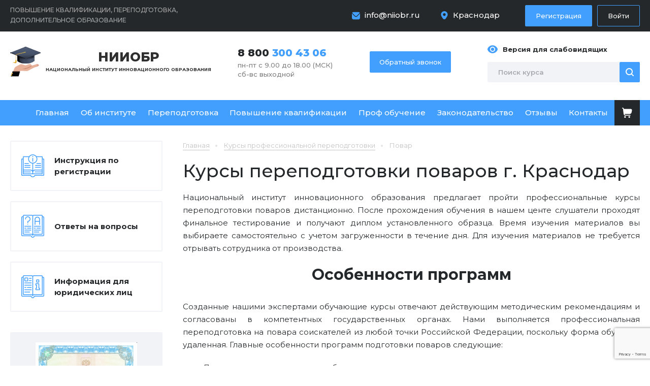

--- FILE ---
content_type: text/html; charset=UTF-8
request_url: https://xn--80aaabgtlklstcdbdfz.xn--p1ai/krasnodar/catalog/povar/
body_size: 12195
content:
<!DOCTYPE html>
<html xmlns="http://www.w3.org/1999/xhtml">
<head>
	<meta property="og:title" content="Курсы переподготовки поваров дистанционно &#127891; г. Краснодар">
	<meta property="og:description" content="Курсы профессиональной переподготовки поваров &#127891;  Дистанционное обучение по выгодным ценам от АНО ДПО «НИИОбр» &#128220; Диплом установленного образца г. Краснодар">
	<meta property="og:image" content="https://образованиеонлайн.рф/bitrix/templates/main/images/logo.png">
	<meta property="og:url" content="https://образованиеонлайн.рф">
	<meta property="og:type" content="website">

	<meta http-equiv="Content-Type" content="text/html; charset=UTF-8">
	<link rel="icon" href="/favicon.ico" type="image/x-icon"/>
	<meta name="viewport" content="user-scalable=no, initial-scale=1, maximum-scale=1, minimum-scale=1, width=device-width, height=device-height, target-densitydpi=device-dpi"/>
	<link href="https://fonts.googleapis.com/css2?family=Montserrat:wght@100;200;300;400;500;600;700;800;900&amp;display=swap" rel="stylesheet">
    <script src="https://www.google.com/recaptcha/api.js?render=6LciZ-wrAAAAAKWWDrwJUObmGtQOGI5rqgDxg0_X"></script>
	<meta http-equiv="Content-Type" content="text/html; charset=UTF-8" />
<meta name="description" content="Курсы профессиональной переподготовки поваров &#127891;  Дистанционное обучение по выгодным ценам от АНО ДПО «НИИОбр» &#128220; Диплом установленного образца г. Краснодар" />
<link href="/bitrix/js/ui/design-tokens/dist/ui.design-tokens.css?172017513426358" type="text/css"  rel="stylesheet" />
<link href="/local/templates/.default/components/bitrix/catalog/dev/style.css?17053227311122" type="text/css"  rel="stylesheet" />
<link href="/bitrix/components/bitrix/system.pagenavigation/templates/modern/style.css?1670380369754" type="text/css"  rel="stylesheet" />
<link href="/local/templates/.default/components/bitrix/catalog.section/.default/style.css?17053227973808" type="text/css"  rel="stylesheet" />
<link href="/local/templates/.default/components/bitrix/catalog/dev/bitrix/catalog.section.list/.default/style.css?17053227497151" type="text/css"  rel="stylesheet" />
<link href="/local/templates/new/css/reset.css?175188559915211" type="text/css"  data-template-style="true"  rel="stylesheet" />
<link href="/local/templates/new/css/general.css?175189718739689" type="text/css"  data-template-style="true"  rel="stylesheet" />
<link href="/local/templates/new/css/media.css?17060130297954" type="text/css"  data-template-style="true"  rel="stylesheet" />
<link href="/local/templates/new/styles.css?1751874752836" type="text/css"  data-template-style="true"  rel="stylesheet" />
<script>if(!window.BX)window.BX={};if(!window.BX.message)window.BX.message=function(mess){if(typeof mess==='object'){for(let i in mess) {BX.message[i]=mess[i];} return true;}};</script>
<script>(window.BX||top.BX).message({"JS_CORE_LOADING":"Загрузка...","JS_CORE_NO_DATA":"- Нет данных -","JS_CORE_WINDOW_CLOSE":"Закрыть","JS_CORE_WINDOW_EXPAND":"Развернуть","JS_CORE_WINDOW_NARROW":"Свернуть в окно","JS_CORE_WINDOW_SAVE":"Сохранить","JS_CORE_WINDOW_CANCEL":"Отменить","JS_CORE_WINDOW_CONTINUE":"Продолжить","JS_CORE_H":"ч","JS_CORE_M":"м","JS_CORE_S":"с","JSADM_AI_HIDE_EXTRA":"Скрыть лишние","JSADM_AI_ALL_NOTIF":"Показать все","JSADM_AUTH_REQ":"Требуется авторизация!","JS_CORE_WINDOW_AUTH":"Войти","JS_CORE_IMAGE_FULL":"Полный размер"});</script>

<script src="/bitrix/js/main/core/core.js?1738849791498062"></script>

<script>BX.Runtime.registerExtension({"name":"main.core","namespace":"BX","loaded":true});</script>
<script>BX.setJSList(["\/bitrix\/js\/main\/core\/core_ajax.js","\/bitrix\/js\/main\/core\/core_promise.js","\/bitrix\/js\/main\/polyfill\/promise\/js\/promise.js","\/bitrix\/js\/main\/loadext\/loadext.js","\/bitrix\/js\/main\/loadext\/extension.js","\/bitrix\/js\/main\/polyfill\/promise\/js\/promise.js","\/bitrix\/js\/main\/polyfill\/find\/js\/find.js","\/bitrix\/js\/main\/polyfill\/includes\/js\/includes.js","\/bitrix\/js\/main\/polyfill\/matches\/js\/matches.js","\/bitrix\/js\/ui\/polyfill\/closest\/js\/closest.js","\/bitrix\/js\/main\/polyfill\/fill\/main.polyfill.fill.js","\/bitrix\/js\/main\/polyfill\/find\/js\/find.js","\/bitrix\/js\/main\/polyfill\/matches\/js\/matches.js","\/bitrix\/js\/main\/polyfill\/core\/dist\/polyfill.bundle.js","\/bitrix\/js\/main\/core\/core.js","\/bitrix\/js\/main\/polyfill\/intersectionobserver\/js\/intersectionobserver.js","\/bitrix\/js\/main\/lazyload\/dist\/lazyload.bundle.js","\/bitrix\/js\/main\/polyfill\/core\/dist\/polyfill.bundle.js","\/bitrix\/js\/main\/parambag\/dist\/parambag.bundle.js"]);
</script>
<script>BX.Runtime.registerExtension({"name":"fx","namespace":"window","loaded":true});</script>
<script>BX.Runtime.registerExtension({"name":"ui.design-tokens","namespace":"window","loaded":true});</script>
<script>(window.BX||top.BX).message({"LANGUAGE_ID":"ru","FORMAT_DATE":"DD.MM.YYYY","FORMAT_DATETIME":"DD.MM.YYYY HH:MI:SS","COOKIE_PREFIX":"BITRIX_SM","SERVER_TZ_OFFSET":"10800","UTF_MODE":"Y","SITE_ID":"s1","SITE_DIR":"\/","USER_ID":"","SERVER_TIME":1767261229,"USER_TZ_OFFSET":0,"USER_TZ_AUTO":"Y","bitrix_sessid":"afae33d31294756d59d501a61929110b"});</script>


<script src="/bitrix/js/main/core/core_fx.js?160388169016888"></script>
<script src="/bitrix/js/yandex.metrika/script.js?17518743336603"></script>
            <script type="text/javascript">
                window.dataLayerName = 'dataLayer';
                var dataLayerName = window.dataLayerName;
            </script>
            <!-- Yandex.Metrika counter -->
            <script type="text/javascript">
                (function (m, e, t, r, i, k, a) {
                    m[i] = m[i] || function () {
                        (m[i].a = m[i].a || []).push(arguments)
                    };
                    m[i].l = 1 * new Date();
                    k = e.createElement(t), a = e.getElementsByTagName(t)[0], k.async = 1, k.src = r, a.parentNode.insertBefore(k, a)
                })
                (window, document, "script", "https://mc.yandex.ru/metrika/tag.js", "ym");

                ym("61503085", "init", {
                    clickmap: true,
                    trackLinks: true,
                    accurateTrackBounce: true,
                    webvisor: true,
                    ecommerce: dataLayerName,
                    params: {
                        __ym: {
                            "ymCmsPlugin": {
                                "cms": "1c-bitrix",
                                "cmsVersion": "24.300",
                                "pluginVersion": "1.0.8",
                                'ymCmsRip': 1546125288                            }
                        }
                    }
                });

                document.addEventListener("DOMContentLoaded", function() {
                                    });

            </script>
            <!-- /Yandex.Metrika counter -->
                    <script type="text/javascript">
            window.counters = ["61503085"];
        </script>
        
<script>window[window.dataLayerName] = window[window.dataLayerName] || [];</script>



<script src="/local/templates/new/js/jquery.min.js?170532294895786"></script>
<script src="/local/templates/new/js/version.js?170532294844286"></script>
<script src="/local/templates/new/js/carousel.js?170532294623890"></script>
<script src="/local/templates/new/js/jquery.maskedinput.min.js?17053229484324"></script>
<script src="/local/templates/new/js/jquery.flexslider-min.js?170532294721675"></script>
<script src="/local/templates/new/js/fancyBox.js?170532294768035"></script>
<script src="/local/templates/new/js/easing.js?17053229474788"></script>
<script src="/local/templates/new/js/height.js?17053229473198"></script>
<script src="/local/templates/new/js/general.js?17657887949832"></script>
<script src="/local/templates/.default/components/bitrix/catalog.section/.default/script.js?17053227968181"></script>
<script>var _ba = _ba || []; _ba.push(["aid", "b9878045f55ed16e6251611ba64da0bc"]); _ba.push(["host", "xn--80aaabgtlklstcdbdfz.xn--p1ai"]); (function() {var ba = document.createElement("script"); ba.type = "text/javascript"; ba.async = true;ba.src = (document.location.protocol == "https:" ? "https://" : "http://") + "bitrix.info/ba.js";var s = document.getElementsByTagName("script")[0];s.parentNode.insertBefore(ba, s);})();</script>



	<link rel="canonical" href="https://xn--80aaabgtlklstcdbdfz.xn--p1ai/krasnodar/catalog/povar/">
	<title>Курсы переподготовки поваров дистанционно &#127891; г. Краснодар</title>
	
	<!--
	<script type="text/javascript"> (function ab(){ var request = new XMLHttpRequest(); request.open('GET', "https://scripts.botfaqtor.ru/one/131377", false); request.send(); if(request.status == 200) eval(request.responseText); })(); </script>
	-->
	


</head>
<body>
<div class="wrapper-all">
	<div class="top">
		<div class="wp">
			<div class="mob-menu">
				<div><!-- -- --></div>
				<div><!-- -- --></div>
				<div><!-- -- --></div>
			</div>
			<div class="top-title">Повышение квалификации, переподготовка, дополнительное образование</div>
			<div class="top_contact">
				<a class="email" href="mailto:info@niiobr.ru">info@niiobr.ru</a>				    <div class="header-cities">
        <a href="/krasnodar/" class="header-cities-title">Краснодар</a>
        <div class="header-cities-pop">
                            <a href="/krasnodar/" class="header-cities-item header-cities-main">На главную</a>
                                <a href="/volgograd/" class="header-cities-item">Волгоград</a>
                                <a href="/voronezh/" class="header-cities-item">Воронеж</a>
                                <a href="/ekaterinburg/" class="header-cities-item">Екатеринбург</a>
                                <a href="/kazan/" class="header-cities-item">Казань</a>
                                <a href="/krasnoyarsk/" class="header-cities-item">Красноярск</a>
                                <a href="/moscow/" class="header-cities-item">Москва</a>
                                <a href="/nizhniy-novgorod/" class="header-cities-item">Нижний Новгород</a>
                                <a href="/novosibirsk/" class="header-cities-item">Новосибирск</a>
                                <a href="/omsk/" class="header-cities-item">Омск</a>
                                <a href="/perm/" class="header-cities-item">Пермь</a>
                                <a href="/rostov/" class="header-cities-item">Ростов-на-Дону</a>
                                <a href="/samara/" class="header-cities-item">Самара</a>
                                <a href="/sankt-peterburg/" class="header-cities-item">Санкт-Петербург</a>
                                <a href="/ufa/" class="header-cities-item">Уфа</a>
                                <a href="/chelyabinsk/" class="header-cities-item">Челябинск</a>
                        </div>
    </div>
    									<div class="button-in">
						<a class="check-in" href="/personal/reg/" rel="nofollow">Регистрация</a>
						<a class="sign-in" href="/personal/auth/" rel="nofollow">Войти</a>
					</div>
								</div>
		</div>
	</div>
	<div class="header">
		<div class="wp">			
			<div class="header-logo">
				<a class="logo" href="/krasnodar/"><span>НИИОБР</span>Национальный институт инновационного образования</a>
			</div>
			<div class="header-phone">
				<a class="phone" href="tel:+78003004306">8 800 <span>300 43 06</span></a>				<div class="mode">
	пн-пт с 9.00 до 18.00  (МСК)<br>
	сб-вс выходной
</div>				<a class="mob-cart" href="/personal/cart/" rel="nofollow"></a>
			</div>
			<div class="header-callback">
				<a class="callback" href="#">Обратный звонок</a>
			</div>
			<div class="header-right">
				<a class="version" id="specialButton" href="#"><span>Версия для слабовидящих</span></a>
				<div class="search">
					<form action="/catalog/" method="get">
						<input type="submit" value="">
						<input type="text" name="q" value="" placeholder="Поиск курса">
					</form>
				</div>
			</div>
		</div>
	</div>
	<div id="menu">
		<div class="wp">
			<ul class="menu" itemscope="" itemtype="http://schema.org/SiteNavigationElement">
			<li>
			<a href="/krasnodar/" itemprop="url">Главная</a>
					</li>
				<li>
			<a href="/about/" itemprop="url">Об институте</a>
					</li>
				<li>
			<a href="/krasnodar/catalog/perepodgotovka/" itemprop="url">Переподготовка</a>
							<ul>
											<li>
							<a href="/krasnodar/catalog/uchitel-shkoly-perepodgotovka/" itemprop="url">Учитель школы</a>
						</li>
												<li>
							<a href="/krasnodar/catalog/itr-perepodgotovka/" itemprop="url">Инженер</a>
						</li>
												<li>
							<a href="/krasnodar/catalog/prepodavatel-vuz-spo/" itemprop="url">Преподаватель ВУЗ, СПО</a>
						</li>
												<li>
							<a href="/krasnodar/catalog/stroitelstvo-perepodgotovka/" itemprop="url">Строительство</a>
						</li>
												<li>
							<a href="/krasnodar/catalog/vospitatel-perepodgotovka/" itemprop="url">Воспитатель</a>
						</li>
												<li>
							<a href="/krasnodar/catalog/energetika/" itemprop="url">Энергетика</a>
						</li>
												<li>
							<a href="/krasnodar/catalog/neftegazovoe-delo/" itemprop="url">Нефтегазовое дело</a>
						</li>
												<li>
							<a href="/krasnodar/catalog/administratsiya-uchrezhdeniya/" itemprop="url">Администрация учреждения</a>
						</li>
												<li>
							<a href="/krasnodar/catalog/bibliotekar-perepodgotovka-distancionno/" itemprop="url">Библиотекарь</a>
						</li>
												<li>
							<a href="/krasnodar/catalog/bukhgalter-ekonomist/" itemprop="url">Бухгалтер-экономист</a>
						</li>
												<li>
							<a href="/krasnodar/catalog/kursi-obuchenie-go-i-chs/" itemprop="url">ГО и ЧС</a>
						</li>
												<li>
							<a href="/krasnodar/catalog/gossluzhashchiy/" itemprop="url">Госслужащий</a>
						</li>
												<li>
							<a href="/krasnodar/catalog/master-proizvodstvennogo-obucheniya/" itemprop="url">Мастер производственного обучения</a>
						</li>
												<li>
							<a href="/krasnodar/catalog/metodist-professionalnaya-perepodgotovka/" itemprop="url">Методист</a>
						</li>
												<li>
							<a href="/krasnodar/catalog/pedagog-psiholog-perepodgotovka/" itemprop="url">Педагог-психолог</a>
						</li>
												<li>
							<a href="/krasnodar/catalog/psiholog-perepodgotovka/" itemprop="url">Психолог</a>
						</li>
												<li>
							<a href="/krasnodar/catalog/servis-i-turizm-perepodgorovka/" itemprop="url">Сервис и туризм</a>
						</li>
												<li>
							<a href="/krasnodar/catalog/sotsialnyy-pedagog/" itemprop="url">Социальный педагог</a>
						</li>
												<li>
							<a href="/krasnodar/catalog/tovaroved-perepodgotovka/" itemprop="url">Товаровед</a>
						</li>
												<li>
							<a href="/krasnodar/catalog/transport/" itemprop="url">Транспорт</a>
						</li>
												<li>
							<a href="/krasnodar/catalog/trener/" itemprop="url">Тренер</a>
						</li>
												<li>
							<a href="/krasnodar/catalog/shveynoe-delo/" itemprop="url">Швейное дело</a>
						</li>
												<li>
							<a href="/krasnodar/catalog/urist-perepodgotovka/" itemprop="url">Юрист</a>
						</li>
												<li>
							<a href="/krasnodar/catalog/povar/" itemprop="url">Повар</a>
						</li>
										</ul>
						</li>
				<li>
			<a href="/krasnodar/catalog/povyshenie-kvalifikatsii/" itemprop="url">Повышение квалификации</a>
							<ul>
											<li>
							<a href="/krasnodar/catalog/uchitel-shkoly/" itemprop="url">Учитель школы</a>
						</li>
												<li>
							<a href="/krasnodar/catalog/itr-pk/" itemprop="url">Инженер</a>
						</li>
												<li>
							<a href="/krasnodar/catalog/prepodavatel-vuz-spo-pk/" itemprop="url">Преподаватель ВУЗ, СПО</a>
						</li>
												<li>
							<a href="/krasnodar/catalog/stroitelstvo-pk/" itemprop="url">Строительство</a>
						</li>
												<li>
							<a href="/krasnodar/catalog/vospitatel/" itemprop="url">Воспитатель</a>
						</li>
												<li>
							<a href="/krasnodar/catalog/elektroenergetika/" itemprop="url">Электроэнергетика</a>
						</li>
												<li>
							<a href="/krasnodar/catalog/bibliotekar-povishenie-kvalifikacii/" itemprop="url">Библиотекарь</a>
						</li>
												<li>
							<a href="/krasnodar/catalog/transport-pk/" itemprop="url">Транспорт</a>
						</li>
												<li>
							<a href="/krasnodar/catalog/neftegazovoe-delo-pk/" itemprop="url">Нефтегазовое дело</a>
						</li>
												<li>
							<a href="/krasnodar/catalog/administratsiya-uchrezhdeniya-pk/" itemprop="url">Администрация учреждения</a>
						</li>
												<li>
							<a href="/krasnodar/catalog/bukhgalter-ekonomist-pk/" itemprop="url">Бухгалтер-экономист</a>
						</li>
												<li>
							<a href="/krasnodar/catalog/go-i-chs/" itemprop="url">ГО и ЧС</a>
						</li>
												<li>
							<a href="/krasnodar/catalog/gossluzhashchiy-pk/" itemprop="url">Госслужащий</a>
						</li>
												<li>
							<a href="/krasnodar/catalog/deloproizvoditel/" itemprop="url">Делопроизводитель</a>
						</li>
												<li>
							<a href="/krasnodar/catalog/logist/" itemprop="url">Логист</a>
						</li>
												<li>
							<a href="/krasnodar/catalog/marketolog/" itemprop="url">Маркетолог</a>
						</li>
												<li>
							<a href="/krasnodar/catalog/master-proizvodstvennogo-obucheniya-pk/" itemprop="url">Мастер производственного обучения</a>
						</li>
												<li>
							<a href="/krasnodar/catalog/pedagog-psikholog/" itemprop="url">Педагог-психолог</a>
						</li>
												<li>
							<a href="/krasnodar/catalog/programmist/" itemprop="url">Программист</a>
						</li>
												<li>
							<a href="/krasnodar/catalog/psikholog/" itemprop="url">Психолог</a>
						</li>
												<li>
							<a href="/krasnodar/catalog/servis-i-turizm-pk/" itemprop="url">Сервис и туризм</a>
						</li>
												<li>
							<a href="/krasnodar/catalog/tovaroved/" itemprop="url">Товаровед</a>
						</li>
												<li>
							<a href="/krasnodar/catalog/shveynoe-delo-pk/" itemprop="url">Швейное дело</a>
						</li>
												<li>
							<a href="/krasnodar/catalog/yurist/" itemprop="url">Юрист</a>
						</li>
												<li>
							<a href="/krasnodar/catalog/religiovedenie/" itemprop="url">Религиоведение</a>
						</li>
												<li>
							<a href="/krasnodar/catalog/povar1/" itemprop="url">Повар</a>
						</li>
										</ul>
						</li>
				<li>
			<a href="/krasnodar/catalog/professionalnoe-obuchenie/" itemprop="url">Проф обучение</a>
							<ul>
											<li>
							<a href="/krasnodar/catalog/dopolnitelnye-obshcherazvivayushchie-programmy/" itemprop="url">Дополнительные общеразвивающие программы</a>
						</li>
										</ul>
						</li>
				<li>
			<a href="/legislation/" itemprop="url">Законодательство</a>
					</li>
				<li>
			<a href="/reviews/" itemprop="url">Отзывы</a>
					</li>
				<li>
			<a href="/contact/" itemprop="url">Контакты</a>
					</li>
		    <li>
        <a class="menu-cart" href="/personal/cart/" rel="nofollow" target="_blank"></a>
    </li>
</ul>			<div class="menu-close"><!-- mob --></div>
		</div>
	</div>
	<div class="wrapper">
		<div class="wp">
			<div class="content">
									
<div class="bread-crumbs" itemscope="" itemtype="http://schema.org/BreadcrumbList">
						<div class="bread-link" itemprop="itemListElement" itemscope="" itemtype="http://schema.org/ListItem">
						<a href="/krasnodar/" itemprop="item">
							<span itemprop="name">Главная</span>
							<meta itemprop="position" content="1" />
						</a>
						</div>		
<div class="bread-link" itemprop="itemListElement" itemscope="" itemtype="http://schema.org/ListItem">
				<a href="/krasnodar/catalog/perepodgotovka/" itemprop="item">
					<span itemprop="name">Курсы профессиональной переподготовки</span>
				</a>
				<meta itemprop="position" content="2" />
			</div><span itemprop="itemListElement" itemscope="" itemtype="http://schema.org/ListItem">
	<a href="/krasnodar/catalog/povar/" itemprop="item" class="no-link">
		<span itemprop="name">Повар</span>
		<meta itemprop="position" content="3" />
	</a>
</span></div>					<div class="title">
						<h1>Курсы переподготовки поваров г. Краснодар						</h1>
					</div>
									<div>
				
				    <div class="simple-text"><p align="justify">
	 Национальный институт инновационного образования предлагает пройти профессиональные курсы переподготовки поваров дистанционно. После прохождения обучения в нашем центе слушатели проходят финальное тестирование и получают диплом установленного образца. Время изучения материалов вы выбираете самостоятельно с учетом загруженности в течение дня. Для изучения материалов не требуется отрывать сотрудника от производства.
</p>
<h2 align="center">Особенности программ</h2>
<p align="justify">
	 Созданные нашими экспертами обучающие курсы отвечают действующим методическим рекомендациям и согласованы в компетентных государственных органах. Нами выполняется профессиональная переподготовка на повара соискателей из любой точки Российской Федерации, поскольку форма обучения удаленная. Главные особенности программ подготовки поваров следующие:
</p>
<p align="justify">
</p>
<ol>
	<li>
	<p align="justify">
		 Доступны разные варианты обучения с минимальными сроками, где лаконично и четко излагается необходимый для учеников материал.
	</p>
 </li>
	<li>
	<p align="justify">
		 Время и место выбираете самостоятельно.
	</p>
 </li>
	<li>
	<p align="justify">
		 Не нужно ждать пока наберется вся группа, начало занятий уже через 1-3 дня с момента оплаты.
	</p>
 </li>
	<li>
	<p align="justify">
		 Нет ограничений на доступ к обучающей информации – 24/7.
	</p>
 </li>
	<li>
	<p align="justify">
		 Программа включает теоретические и практические занятия.
	</p>
 </li>
	<li>
	<p align="justify">
		 Тестирование проходит в онлайн форме в то время, когда удобно слушателю.
	</p>
 </li>
</ol>
<p align="justify">
</p>
 <br>
<p align="justify">
	 Нами предлагается гибкая система по оплате курса. Работать с нашими программами переподготовки можно в свободное от работы время, брать отпуск и терять зарплату не придется!
</p>
<h2 align="center">Выдаваемые документы</h2>
<p align="justify">
	 Предлагаемая нашей организацией переподготовка поваров дистанционно предусматривает тестирование обучающихся на выбранном курсе соискателей. П результатам теста каждый получает диплом о прохождении программы согласно образцу, установленному законодательными нормами. В этом документе отображается:
</p>
<ul>
	<li>
	<p align="justify">
		 ФИО ученика;
	</p>
 </li>
	<li>
	<p align="justify">
		 Наименование курса переподготовки;
	</p>
 </li>
	<li>
	<p align="justify">
		 Успешность изучения материалов;
	</p>
 </li>
	<li>
	<p align="justify">
		 Полученный разряд по специальности и так далее.
	</p>
 </li>
</ul>
<p align="justify">
	 Наш институт имеет официальную лицензию на ведение образовательной деятельности, поэтому мы работаем абсолютно легально с предоставляем официальной документации. Все программы рассчитаны таким образом, чтобы слушатель смог самостоятельно изучить и обработать информацию. Стоимость зависит от подобранного направления и продолжительности программы. Узнавайте детали онлайн или позвоните по контактному номеру телефона.
</p></div>
    <div class="vantage">
    <div class="vantage-title">
	    <h2>Наши преимущества</h2>
    </div>
    <div class="vantage-block">
                    <div class="vantage-photo">
                <img src="/upload/resize_cache/iblock/c79/500_1000_0/povar.jpg" alt="">
            </div>
                    <div class="vantage-text">
            <ul>
	<li>Образовательная лицензия № 7039 от 02.03.2020</li>
	<li>Учебные программы согласованы с компетентными органами</li>
	<li>Квалифицированный педагогический состав</li>
	<li>Гибкие условия и формы оплаты</li>
	<li>Начало обучения после оплаты</li>
	<li>Минимальная стоимость</li>
	<li>Удобная форма обучения</li>
	<li>Короткие сроки обучения</li>
	<li>Доступ к учебным материалам 24 часа в сутки</li>
	<li>Удостоверения/дипломы установленного образца</li>
	<li>После окончания обучения отправляем на электронную почту скан документа об образовании</li>
	<li>Документы об образовании вносятся в ФИС ФРДО - Федеральный реестр документов об образовании Рособрнадзора</li>
</ul>        </div>
        <div class="clearing"></div>
    </div>
</div>    <div class="simple-text">
        <div class="subsection-block"></div>
<a name="price"></a>
<h2>Цены</h2>    </div>
        <div class="category">
        <table>
            <tr>
                <th class="c-1">№<br/>п/п</th>
                <th class="c-2">Название образовательной программы</th>
                <th class="c-4">Количество часов</th>
                <th class="c-3">Стоимость, руб.</th>
                <th class="c-5"></th>
            </tr>
                            <tr>
                    <td class="c-1">11973</td>
                    <td class="c-2"><a href="/krasnodar/catalog/povar/11973.html" id="bx_3966226736_11973_7e1b8e3524755c391129a9d7e6f2d206">Технолог общественного питания</a></td>
                    <td class="c-4">от 288</td>
                    <td class="c-3">
						<div class="old-price">7 000 руб.</div>
						<div class="new-price">5 900 руб.</div>
						<div class="price-date">до 08.01.2026</div>
					</td>
                    <td class="c-5"><a class="button-link green" href="/krasnodar/catalog/povar/11973.html">Пройти обучение</a></td>
                </tr>
                                <tr>
                    <td class="c-1">3918</td>
                    <td class="c-2"><a href="/krasnodar/catalog/povar/3918.html" id="bx_3966226736_3918_362ce596257894d11ab5c1d73d13c755">Приготовление блюд, напитков и кулинарных изделий</a></td>
                    <td class="c-4">от 288</td>
                    <td class="c-3">
						<div class="old-price">6 900 руб.</div>
						<div class="new-price">4 900 руб.</div>
						<div class="price-date">до 08.01.2026</div>
					</td>
                    <td class="c-5"><a class="button-link green" href="/krasnodar/catalog/povar/3918.html">Пройти обучение</a></td>
                </tr>
                        </table>
    </div>
            <div data-pagination-num="">
            <!-- pagination-container -->
                        <!-- pagination-container -->
        </div>
        <script>
    $(function () {
        $('.subsection-block').html($('.services-list-wrapper').html());
        $('.services-list-wrapper').hide();
    });
</script>
</div>
</div>
<div class="left">
		<div class="left_links">
	<div class="item item_1">
 <a href="/upload/doc/Instrukciay po registracii 2.pdf" target="_blank">Инструкция по регистрации</a>
	</div>
	<div class="item item_2">
 <a href="/upload/doc/Vopros-otvet.pdf" target="_blank">Ответы на вопросы</a>
	</div>
	<div class="item item_3">
 <a href="/about/info-dlya-yur-lits/">Информация для юридических лиц</a>
	</div>
</div>
<div class="sert">
	<div class="sert-item">
 <a data-fancybox="sert" href="/upload/medialibrary/2e3/Licenziy.jpg"><img width="744" alt="Licenziy.jpg" src="/upload/medialibrary/2e3/Licenziy.jpg" height="1023" title="Licenziy.jpg"></a> <br>
 <a href="https://islod.obrnadzor.gov.ru/rlic/details/b10701db-7abf-456d-961d-fa64774e73a4/" target="_blank" class="button-link blue">Проверить лицензию</a>
	</div>
</div>
<br>	<div class="left-form">
		<h3>Не нашли нужную программу?</h3>
		<p>Направьте нам запрос и наш сотрудник поможет Вам подобрать программу. Укажите телефон или электронную почту, чтобы мы могли предоставить Вам ответ.</p>
		<form class="form" action="" method="post">
            <input type="hidden" name="g_recaptcha_response" id="recaptcha_question_token">
			<fieldset>
				<div class="form-data">
					<div class="form-item">
						<input type="text" name="name" placeholder="Ваше имя">
					</div>
					<div class="form-item">
						<input type="tel" name="phone" placeholder="Телефон">
					</div>
					<div class="form-item">
						<input type="text" name="email" placeholder="E-mail">
					</div>

                    <div class="form-item">
                        <label class="check">
                            <input name="type1" class="check-input" type="checkbox" value="Да">
                            <span>Программа профессиональной переподготовки</span>
                        </label>
                    </div>
                    <div class="form-item">
                        <label class="check">
                            <input name="type2" class="check-input" type="checkbox" value="Да">
                            <span>Программа повышения квалификации</span>
                        </label>
                    </div>

					<div class="form-item">
						<textarea name="text" placeholder="Текст сообщения"></textarea>
					</div>
					<div class="clearing"><!-- -- --></div>
				</div>
				<div class="submit-item">
					<label class="check checked">
						<input class="check-input check-agreement" type="checkbox" checked="">
						<span>Я даю согласие на обработку <a target="_blank" href="/agreement/">персональных данных</a></span>
					</label>
					<input type="submit" value="Отправить">
				</div>
			</fieldset>
		</form>
	</div>

	<div class="reviews-list-title">
	<span>Отзывы</span>
	<a href="/reviews/">Все отзывы</a>
	<a href="#" class="reviews-add-link">Написать отзыв</a>
</div>
<div class="reviews-list">
						<div class="reviews-list-item" id="bx_3218110189_6605" itemscope="" itemtype="http://schema.org/Review">
			<div style="display: none">
				<a href="/reviews/" itemprop="url"></a>
				<div itemprop="itemReviewed" itemscope="" itemtype="https://schema.org/Organization" style="display: none;">
					<meta itemprop="name" content="образованиеонлайн.рф">
					<div itemprop="logo" itemscope="" itemtype="https://schema.org/ImageObject">
						<img itemprop="contentUrl" src="https://образованиеонлайн.рф/bitrix/templates/main/images/logo.png" alt="Logo">
					</div>
					<link itemprop="url" href="https://образованиеонлайн.рф/">
					<span itemprop="address" itemscope="" itemtype="https://schema.org/PostalAddress">
                    <span itemprop="postalCode">344029</span>,
                    <span itemprop="addressCountry">Россия</span>,
                    <span itemprop="addressLocality">г. Ростов-на-Дону</span>,
                    <span itemprop="streetAddress">ул. 1 Конной Армии 15а, офис 12а</span>
                </span>
					<a itemprop="telephone" href="tel:88005513040">8 800 300 43 06</a>
					<a itemprop="email" href="mailto:info@niiobr.ru">info@niiobr.ru</a>
				</div>
				<div class="bx_stars_container" itemprop="reviewRating" itemscope="" itemtype="http://schema.org/Rating">
					<meta itemprop="worstRating" content="1">
					<meta itemprop="ratingValue" content="5">
					<meta itemprop="bestRating" content="5">
				</div>
				<time id="review-date" class="review-date" itemprop="datePublished" datetime="2021-07-29">29.07.2021 09:33:42</time>
			</div>

			<div class="reviews-rating">
				<div class="reviews-rating-star-active" style="width: 100%"></div>
				<div class="reviews-rating-star"></div>
			</div>
			<div>
				<div class="reviews-list-name" itemprop="author">
					Перетряхина					Татьяна					Анатольевна				</div>
			</div>
			<div class="reviews-list-text" itemprop="reviewBody">
				курсы прошла&nbsp;&nbsp;очень&nbsp;&nbsp;быстро и легко все 			</div>
		</div>

					<div class="reviews-list-item" id="bx_3218110189_3734" itemscope="" itemtype="http://schema.org/Review">
			<div style="display: none">
				<a href="/reviews/" itemprop="url"></a>
				<div itemprop="itemReviewed" itemscope="" itemtype="https://schema.org/Organization" style="display: none;">
					<meta itemprop="name" content="образованиеонлайн.рф">
					<div itemprop="logo" itemscope="" itemtype="https://schema.org/ImageObject">
						<img itemprop="contentUrl" src="https://образованиеонлайн.рф/bitrix/templates/main/images/logo.png" alt="Logo">
					</div>
					<link itemprop="url" href="https://образованиеонлайн.рф/">
					<span itemprop="address" itemscope="" itemtype="https://schema.org/PostalAddress">
                    <span itemprop="postalCode">344029</span>,
                    <span itemprop="addressCountry">Россия</span>,
                    <span itemprop="addressLocality">г. Ростов-на-Дону</span>,
                    <span itemprop="streetAddress">ул. 1 Конной Армии 15а, офис 12а</span>
                </span>
					<a itemprop="telephone" href="tel:88005513040">8 800 300 43 06</a>
					<a itemprop="email" href="mailto:info@niiobr.ru">info@niiobr.ru</a>
				</div>
				<div class="bx_stars_container" itemprop="reviewRating" itemscope="" itemtype="http://schema.org/Rating">
					<meta itemprop="worstRating" content="1">
					<meta itemprop="ratingValue" content="5">
					<meta itemprop="bestRating" content="5">
				</div>
				<time id="review-date" class="review-date" itemprop="datePublished" datetime="2020-08-07">07.08.2020 18:19:11</time>
			</div>

			<div class="reviews-rating">
				<div class="reviews-rating-star-active" style="width: 100%"></div>
				<div class="reviews-rating-star"></div>
			</div>
			<div>
				<div class="reviews-list-name" itemprop="author">
					Шестаков					Сергей									</div>
			</div>
			<div class="reviews-list-text" itemprop="reviewBody">
				Обучение прошел успешно. Спасибо!			</div>
		</div>

					<div class="reviews-list-item" id="bx_3218110189_4096" itemscope="" itemtype="http://schema.org/Review">
			<div style="display: none">
				<a href="/reviews/" itemprop="url"></a>
				<div itemprop="itemReviewed" itemscope="" itemtype="https://schema.org/Organization" style="display: none;">
					<meta itemprop="name" content="образованиеонлайн.рф">
					<div itemprop="logo" itemscope="" itemtype="https://schema.org/ImageObject">
						<img itemprop="contentUrl" src="https://образованиеонлайн.рф/bitrix/templates/main/images/logo.png" alt="Logo">
					</div>
					<link itemprop="url" href="https://образованиеонлайн.рф/">
					<span itemprop="address" itemscope="" itemtype="https://schema.org/PostalAddress">
                    <span itemprop="postalCode">344029</span>,
                    <span itemprop="addressCountry">Россия</span>,
                    <span itemprop="addressLocality">г. Ростов-на-Дону</span>,
                    <span itemprop="streetAddress">ул. 1 Конной Армии 15а, офис 12а</span>
                </span>
					<a itemprop="telephone" href="tel:88005513040">8 800 300 43 06</a>
					<a itemprop="email" href="mailto:info@niiobr.ru">info@niiobr.ru</a>
				</div>
				<div class="bx_stars_container" itemprop="reviewRating" itemscope="" itemtype="http://schema.org/Rating">
					<meta itemprop="worstRating" content="1">
					<meta itemprop="ratingValue" content="5">
					<meta itemprop="bestRating" content="5">
				</div>
				<time id="review-date" class="review-date" itemprop="datePublished" datetime="2021-01-21">21.01.2021 15:14:49</time>
			</div>

			<div class="reviews-rating">
				<div class="reviews-rating-star-active" style="width: 100%"></div>
				<div class="reviews-rating-star"></div>
			</div>
			<div>
				<div class="reviews-list-name" itemprop="author">
					Сальцова					Елена					Николаевна				</div>
			</div>
			<div class="reviews-list-text" itemprop="reviewBody">
				Прохождением курсов довольна. документы пришли вовремя. 			</div>
		</div>

					<div class="reviews-list-item" id="bx_3218110189_8498" itemscope="" itemtype="http://schema.org/Review">
			<div style="display: none">
				<a href="/reviews/" itemprop="url"></a>
				<div itemprop="itemReviewed" itemscope="" itemtype="https://schema.org/Organization" style="display: none;">
					<meta itemprop="name" content="образованиеонлайн.рф">
					<div itemprop="logo" itemscope="" itemtype="https://schema.org/ImageObject">
						<img itemprop="contentUrl" src="https://образованиеонлайн.рф/bitrix/templates/main/images/logo.png" alt="Logo">
					</div>
					<link itemprop="url" href="https://образованиеонлайн.рф/">
					<span itemprop="address" itemscope="" itemtype="https://schema.org/PostalAddress">
                    <span itemprop="postalCode">344029</span>,
                    <span itemprop="addressCountry">Россия</span>,
                    <span itemprop="addressLocality">г. Ростов-на-Дону</span>,
                    <span itemprop="streetAddress">ул. 1 Конной Армии 15а, офис 12а</span>
                </span>
					<a itemprop="telephone" href="tel:88005513040">8 800 300 43 06</a>
					<a itemprop="email" href="mailto:info@niiobr.ru">info@niiobr.ru</a>
				</div>
				<div class="bx_stars_container" itemprop="reviewRating" itemscope="" itemtype="http://schema.org/Rating">
					<meta itemprop="worstRating" content="1">
					<meta itemprop="ratingValue" content="5">
					<meta itemprop="bestRating" content="5">
				</div>
				<time id="review-date" class="review-date" itemprop="datePublished" datetime="2023-03-03">03.03.2023 10:29:49</time>
			</div>

			<div class="reviews-rating">
				<div class="reviews-rating-star-active" style="width: 100%"></div>
				<div class="reviews-rating-star"></div>
			</div>
			<div>
				<div class="reviews-list-name" itemprop="author">
					Окунева					Светлана					Александровна				</div>
			</div>
			<div class="reviews-list-text" itemprop="reviewBody">
				Большое спасибо,в феврале 2023 года проходила курсы повышения квалификации для воспитателей. Все понятно,доступно,быстро. 			</div>
		</div>

	</div></div>
</div>
</div>
<div class="step">
	<div class="wp">
		<h2>5 простых шагов дистанционного обучения</h2>
		<div class="step-list">
			<div class="step-item">
				<span>01</span>
				<p>Регистрация и выбор программы обучения</p>
			</div>
			<div class="step-item">
				<span>02</span>
				<p>Получение индивидуальных доступов</p>
			</div>
			<div class="step-item">
				<span>03</span>
				<p>Изучение учебных материалов</p>
			</div>
			<div class="step-item">
				<span>04</span>
				<p>Онлайн тестирование</p>
			</div>
			<div class="step-item">
				<span>05</span>
				<p>Получение документов об образовании</p>
			</div>
		</div>
	</div>
</div>
<div class="clientage">
	<div class="wp">
		<div class="certificates-list">
	<div id="clientage-carousel">
					<div class="carousel-item" id="bx_651765591_21">
				<img src="/upload/iblock/225/225b9282ebda37d4a341d932544339db.gif" alt=""/>
			</div>
						<div class="carousel-item" id="bx_651765591_20">
				<img src="/upload/iblock/fd9/fd97fff6a607318caa1aeaf8a680fe67.gif" alt=""/>
			</div>
						<div class="carousel-item" id="bx_651765591_19">
				<img src="/upload/iblock/831/83136b21ba5060a1fce6197331e6ee77.gif" alt=""/>
			</div>
						<div class="carousel-item" id="bx_651765591_18">
				<img src="/upload/iblock/c56/c56de511c31f77692cb2ba561b555665.gif" alt=""/>
			</div>
						<div class="carousel-item" id="bx_651765591_17">
				<img src="/upload/iblock/975/9756b67fd9f08d4b14a4e85ff9947307.jpg" alt=""/>
			</div>
						<div class="carousel-item" id="bx_651765591_16">
				<img src="/upload/iblock/52a/52aade2b01d71cb634473a798e83b5ef.gif" alt=""/>
			</div>
						<div class="carousel-item" id="bx_651765591_15">
				<img src="/upload/iblock/cee/ceed395a8d6ff3a8d6ad679141099d0a.gif" alt=""/>
			</div>
						<div class="carousel-item" id="bx_651765591_14">
				<img src="/upload/iblock/129/12932556704767af9425fa99de80f3ca.gif" alt=""/>
			</div>
						<div class="carousel-item" id="bx_651765591_13">
				<img src="/upload/iblock/25f/25f239c5e1dfb9543bf6e5714940b9e2.gif" alt=""/>
			</div>
						<div class="carousel-item" id="bx_651765591_12">
				<img src="/upload/iblock/447/447410233c4eb706badb6cc96648522e.gif" alt=""/>
			</div>
				</div>
</div>
	</div>
</div>
</div>
<div class="footer">
	<div class="wp">
		<div class="footer-copyright">
			<p>©2025 НИИОбр</p>
			<a class="footer-logo" href="/krasnodar/"><strong>«Национальный институт инновационного образования» (НИИОбр)</strong>Автономная некоммерческая организация дополнительного профессионального образования</a>
		</div>
		<div class="footer-menu">
			<ul class="menu" itemscope="" itemtype="http://schema.org/SiteNavigationElement">
			<li>
			<a href="/krasnodar/" itemprop="url">Главная</a>
					</li>
				<li>
			<a href="/about/" itemprop="url">Об институте</a>
					</li>
				<li>
			<a href="/krasnodar/catalog/perepodgotovka/" itemprop="url">Переподготовка</a>
							<ul>
											<li>
							<a href="/krasnodar/catalog/uchitel-shkoly-perepodgotovka/" itemprop="url">Учитель школы</a>
						</li>
												<li>
							<a href="/krasnodar/catalog/itr-perepodgotovka/" itemprop="url">Инженер</a>
						</li>
												<li>
							<a href="/krasnodar/catalog/prepodavatel-vuz-spo/" itemprop="url">Преподаватель ВУЗ, СПО</a>
						</li>
												<li>
							<a href="/krasnodar/catalog/stroitelstvo-perepodgotovka/" itemprop="url">Строительство</a>
						</li>
												<li>
							<a href="/krasnodar/catalog/vospitatel-perepodgotovka/" itemprop="url">Воспитатель</a>
						</li>
												<li>
							<a href="/krasnodar/catalog/energetika/" itemprop="url">Энергетика</a>
						</li>
												<li>
							<a href="/krasnodar/catalog/neftegazovoe-delo/" itemprop="url">Нефтегазовое дело</a>
						</li>
												<li>
							<a href="/krasnodar/catalog/administratsiya-uchrezhdeniya/" itemprop="url">Администрация учреждения</a>
						</li>
												<li>
							<a href="/krasnodar/catalog/bibliotekar-perepodgotovka-distancionno/" itemprop="url">Библиотекарь</a>
						</li>
												<li>
							<a href="/krasnodar/catalog/bukhgalter-ekonomist/" itemprop="url">Бухгалтер-экономист</a>
						</li>
												<li>
							<a href="/krasnodar/catalog/kursi-obuchenie-go-i-chs/" itemprop="url">ГО и ЧС</a>
						</li>
												<li>
							<a href="/krasnodar/catalog/gossluzhashchiy/" itemprop="url">Госслужащий</a>
						</li>
												<li>
							<a href="/krasnodar/catalog/master-proizvodstvennogo-obucheniya/" itemprop="url">Мастер производственного обучения</a>
						</li>
												<li>
							<a href="/krasnodar/catalog/metodist-professionalnaya-perepodgotovka/" itemprop="url">Методист</a>
						</li>
												<li>
							<a href="/krasnodar/catalog/pedagog-psiholog-perepodgotovka/" itemprop="url">Педагог-психолог</a>
						</li>
												<li>
							<a href="/krasnodar/catalog/psiholog-perepodgotovka/" itemprop="url">Психолог</a>
						</li>
												<li>
							<a href="/krasnodar/catalog/servis-i-turizm-perepodgorovka/" itemprop="url">Сервис и туризм</a>
						</li>
												<li>
							<a href="/krasnodar/catalog/sotsialnyy-pedagog/" itemprop="url">Социальный педагог</a>
						</li>
												<li>
							<a href="/krasnodar/catalog/tovaroved-perepodgotovka/" itemprop="url">Товаровед</a>
						</li>
												<li>
							<a href="/krasnodar/catalog/transport/" itemprop="url">Транспорт</a>
						</li>
												<li>
							<a href="/krasnodar/catalog/trener/" itemprop="url">Тренер</a>
						</li>
												<li>
							<a href="/krasnodar/catalog/shveynoe-delo/" itemprop="url">Швейное дело</a>
						</li>
												<li>
							<a href="/krasnodar/catalog/urist-perepodgotovka/" itemprop="url">Юрист</a>
						</li>
												<li>
							<a href="/krasnodar/catalog/povar/" itemprop="url">Повар</a>
						</li>
										</ul>
						</li>
				<li>
			<a href="/krasnodar/catalog/povyshenie-kvalifikatsii/" itemprop="url">Повышение квалификации</a>
							<ul>
											<li>
							<a href="/krasnodar/catalog/uchitel-shkoly/" itemprop="url">Учитель школы</a>
						</li>
												<li>
							<a href="/krasnodar/catalog/itr-pk/" itemprop="url">Инженер</a>
						</li>
												<li>
							<a href="/krasnodar/catalog/prepodavatel-vuz-spo-pk/" itemprop="url">Преподаватель ВУЗ, СПО</a>
						</li>
												<li>
							<a href="/krasnodar/catalog/stroitelstvo-pk/" itemprop="url">Строительство</a>
						</li>
												<li>
							<a href="/krasnodar/catalog/vospitatel/" itemprop="url">Воспитатель</a>
						</li>
												<li>
							<a href="/krasnodar/catalog/elektroenergetika/" itemprop="url">Электроэнергетика</a>
						</li>
												<li>
							<a href="/krasnodar/catalog/bibliotekar-povishenie-kvalifikacii/" itemprop="url">Библиотекарь</a>
						</li>
												<li>
							<a href="/krasnodar/catalog/transport-pk/" itemprop="url">Транспорт</a>
						</li>
												<li>
							<a href="/krasnodar/catalog/neftegazovoe-delo-pk/" itemprop="url">Нефтегазовое дело</a>
						</li>
												<li>
							<a href="/krasnodar/catalog/administratsiya-uchrezhdeniya-pk/" itemprop="url">Администрация учреждения</a>
						</li>
												<li>
							<a href="/krasnodar/catalog/bukhgalter-ekonomist-pk/" itemprop="url">Бухгалтер-экономист</a>
						</li>
												<li>
							<a href="/krasnodar/catalog/go-i-chs/" itemprop="url">ГО и ЧС</a>
						</li>
												<li>
							<a href="/krasnodar/catalog/gossluzhashchiy-pk/" itemprop="url">Госслужащий</a>
						</li>
												<li>
							<a href="/krasnodar/catalog/deloproizvoditel/" itemprop="url">Делопроизводитель</a>
						</li>
												<li>
							<a href="/krasnodar/catalog/logist/" itemprop="url">Логист</a>
						</li>
												<li>
							<a href="/krasnodar/catalog/marketolog/" itemprop="url">Маркетолог</a>
						</li>
												<li>
							<a href="/krasnodar/catalog/master-proizvodstvennogo-obucheniya-pk/" itemprop="url">Мастер производственного обучения</a>
						</li>
												<li>
							<a href="/krasnodar/catalog/pedagog-psikholog/" itemprop="url">Педагог-психолог</a>
						</li>
												<li>
							<a href="/krasnodar/catalog/programmist/" itemprop="url">Программист</a>
						</li>
												<li>
							<a href="/krasnodar/catalog/psikholog/" itemprop="url">Психолог</a>
						</li>
												<li>
							<a href="/krasnodar/catalog/servis-i-turizm-pk/" itemprop="url">Сервис и туризм</a>
						</li>
												<li>
							<a href="/krasnodar/catalog/tovaroved/" itemprop="url">Товаровед</a>
						</li>
												<li>
							<a href="/krasnodar/catalog/shveynoe-delo-pk/" itemprop="url">Швейное дело</a>
						</li>
												<li>
							<a href="/krasnodar/catalog/yurist/" itemprop="url">Юрист</a>
						</li>
												<li>
							<a href="/krasnodar/catalog/religiovedenie/" itemprop="url">Религиоведение</a>
						</li>
												<li>
							<a href="/krasnodar/catalog/povar1/" itemprop="url">Повар</a>
						</li>
										</ul>
						</li>
				<li>
			<a href="/krasnodar/catalog/professionalnoe-obuchenie/" itemprop="url">Проф обучение</a>
							<ul>
											<li>
							<a href="/krasnodar/catalog/dopolnitelnye-obshcherazvivayushchie-programmy/" itemprop="url">Дополнительные общеразвивающие программы</a>
						</li>
										</ul>
						</li>
				<li>
			<a href="/legislation/" itemprop="url">Законодательство</a>
					</li>
				<li>
			<a href="/reviews/" itemprop="url">Отзывы</a>
					</li>
				<li>
			<a href="/contact/" itemprop="url">Контакты</a>
					</li>
		    <li>
        <a class="menu-cart" href="/personal/cart/" rel="nofollow" target="_blank"></a>
    </li>
</ul>		</div>
		<div class="footer-contacts">
			<a class="phone" href="tel:+78003004306">8 800 <span>300 43 06</span></a>			<div class="mode">
	пн-пт с 9.00 до 18.00  (МСК)<br>
	сб-вс выходной
</div>			<a class="email" href="mailto:info@niiobr.ru">info@niiobr.ru</a>		</div>
	</div>
</div>
<div id="popup_overlay">
	<form class="popup-form order-form" action="">
		<h3>Оставить заявку</h3>
		<fieldset>
			<div class="form-data">
				<div class="form-item">
					<input type="text" name="name" placeholder="Ваше имя">
				</div>
				<div class="form-item">
					<input type="tel" name="phone" placeholder="Телефон">
				</div>
				<div class="form-item">
					<input type="text" name="email" placeholder="E-mail">
				</div>
				<div class="clearing"><!-- -- --></div>
			</div>
			<div class="submit-item">
				<label class="check checked">
					<input class="check-input check-agreement" type="checkbox" checked="">
					<span>Я даю согласие на обработку <a target="_blank" href="/agreement/">персональных данных</a></span>
				</label>
				<input type="submit" value="Отправить">
			</div>
		</fieldset>
		<div class="close"></div>
	</form>
	<form action="" method="post" class="popup-form callback-form">
		<h3>Заказать обратный звонок</h3>
		<fieldset>
			<div class="form-data">
				<div class="form-item">
					<input type="text" name="name" placeholder="Ваше имя" autocomplete="off">
				</div>
				<div class="form-item">
					<input type="tel" name="phone" placeholder="Телефон" autocomplete="off">
				</div>
				<div class="clearing"><!-- -- --></div>
			</div>
			<div class="submit-item">
				<label class="check checked">
					<input class="check-input check-agreement" type="checkbox" checked="">
					<span>Я даю согласие на обработку <a target="_blank" href="/agreement/">персональных данных</a></span>
				</label>
				<input type="submit" value="Отправить">
			</div>
		</fieldset>
		<div class="close"></div>
	</form>

		<form action="" method="post" class="popup-form reviews-form">
		<h3>Оставьте свой отзыв</h3>
		<fieldset>
			<div class="form-data">
				<div class="form-item">
					<input type="text" name="name" placeholder="Ваше имя *" required value="">
				</div>
				<div class="form-item">
					<input type="text" name="last_name" placeholder="Фамилия *" required value="">
				</div>
				<div class="form-item">
					<input type="text" name="second_name" placeholder="Отчество" value="">
				</div>
				<div class="form-item">
					<input type="email" name="email" placeholder="Электронная почта *" required value="">
				</div>
				<div class="form-item">
					<div class="reviews-rating-name">Оценка</div>
					<input type="hidden" name="rating" value="5" id="rating-input">
					<div class="reviews-rating reviews-rating-add">
						<div class="reviews-rating-items">
							<span></span>
							<span></span>
							<span></span>
							<span></span>
							<span></span>
						</div>
						<div class="reviews-rating-star-active" style="width: 100%"></div>
						<div class="reviews-rating-star"></div>
					</div>
				</div>
				<div class="form-item">
					<textarea name="text" placeholder="Ваш отзыв *"></textarea>
				</div>
				<div class="clearing"><!-- -- --></div>
			</div>
			<div class="submit-item">
				<label class="check checked">
					<input class="check-input check-agreement" type="checkbox" checked="">
					<span>Я даю согласие на обработку <a target="_blank" href="/agreement/">персональных данных</a></span>
				</label>
				<input type="submit" value="Отправить">
			</div>
		</fieldset>
		<div class="close"></div>
	</form>

    <form action="" method="post" class="popup-form request-plan-form">
        <h3>Запросить тематический учебный план программы</h3>
        <input type="hidden" name="course" value="">
        <input type="hidden" name="g_recaptcha_response" id="recaptcha_question_token_plan">
        <fieldset>
            <div class="form-data">
                <div class="form-item">
                    <input type="text" name="name" placeholder="Ваше имя *" required value="">
                </div>
                <div class="form-item">
                    <input type="tel" name="phone" placeholder="Телефон *">
                </div>
                <div class="form-item">
                    <input type="text" name="email" placeholder="E-mail *">
                </div>
                <div class="form-item">
                    <textarea name="text" placeholder="Текст сообщения *"></textarea>
                </div>
                <div class="clearing"><!-- -- --></div>
            </div>
            <div class="submit-item">
                <label class="check checked">
                    <input class="check-input check-agreement" type="checkbox" checked="">
                    <span>Я даю согласие на обработку <a target="_blank" href="/agreement/">персональных данных</a></span>
                </label>
                <input type="submit" value="Отправить">
            </div>
        </fieldset>
        <div class="close"></div>
    </form>

	<div class="popup-form complete-form">
		<fieldset>
			<p>Спасибо, сообщение отправлено</p>
			<div class="submit-item">
				<input type="submit" value="Закрыть">
			</div>
		</fieldset>
		<div class="close"></div>
	</div>
	<div class="popup-form basket-form">
		<h3>КУРС ВЫБРАН</h3>
		<fieldset>
			<div class="submit-item">
				<button class="submit close-button">Выбрать еще курс</button>
				<br>
				<a href="/personal/order/make/" class="submit">Оформить заказ</a>
			</div>
		</fieldset>
		<div class="close"></div>
	</div>
</div>
</body>
</html>

--- FILE ---
content_type: text/html; charset=utf-8
request_url: https://www.google.com/recaptcha/api2/anchor?ar=1&k=6LciZ-wrAAAAAKWWDrwJUObmGtQOGI5rqgDxg0_X&co=aHR0cHM6Ly94bi0tODBhYWFiZ3Rsa2xzdGNkYmRmei54bi0tcDFhaTo0NDM.&hl=en&v=7gg7H51Q-naNfhmCP3_R47ho&size=invisible&anchor-ms=20000&execute-ms=30000&cb=vkyeanp2iokz
body_size: 48972
content:
<!DOCTYPE HTML><html dir="ltr" lang="en"><head><meta http-equiv="Content-Type" content="text/html; charset=UTF-8">
<meta http-equiv="X-UA-Compatible" content="IE=edge">
<title>reCAPTCHA</title>
<style type="text/css">
/* cyrillic-ext */
@font-face {
  font-family: 'Roboto';
  font-style: normal;
  font-weight: 400;
  font-stretch: 100%;
  src: url(//fonts.gstatic.com/s/roboto/v48/KFO7CnqEu92Fr1ME7kSn66aGLdTylUAMa3GUBHMdazTgWw.woff2) format('woff2');
  unicode-range: U+0460-052F, U+1C80-1C8A, U+20B4, U+2DE0-2DFF, U+A640-A69F, U+FE2E-FE2F;
}
/* cyrillic */
@font-face {
  font-family: 'Roboto';
  font-style: normal;
  font-weight: 400;
  font-stretch: 100%;
  src: url(//fonts.gstatic.com/s/roboto/v48/KFO7CnqEu92Fr1ME7kSn66aGLdTylUAMa3iUBHMdazTgWw.woff2) format('woff2');
  unicode-range: U+0301, U+0400-045F, U+0490-0491, U+04B0-04B1, U+2116;
}
/* greek-ext */
@font-face {
  font-family: 'Roboto';
  font-style: normal;
  font-weight: 400;
  font-stretch: 100%;
  src: url(//fonts.gstatic.com/s/roboto/v48/KFO7CnqEu92Fr1ME7kSn66aGLdTylUAMa3CUBHMdazTgWw.woff2) format('woff2');
  unicode-range: U+1F00-1FFF;
}
/* greek */
@font-face {
  font-family: 'Roboto';
  font-style: normal;
  font-weight: 400;
  font-stretch: 100%;
  src: url(//fonts.gstatic.com/s/roboto/v48/KFO7CnqEu92Fr1ME7kSn66aGLdTylUAMa3-UBHMdazTgWw.woff2) format('woff2');
  unicode-range: U+0370-0377, U+037A-037F, U+0384-038A, U+038C, U+038E-03A1, U+03A3-03FF;
}
/* math */
@font-face {
  font-family: 'Roboto';
  font-style: normal;
  font-weight: 400;
  font-stretch: 100%;
  src: url(//fonts.gstatic.com/s/roboto/v48/KFO7CnqEu92Fr1ME7kSn66aGLdTylUAMawCUBHMdazTgWw.woff2) format('woff2');
  unicode-range: U+0302-0303, U+0305, U+0307-0308, U+0310, U+0312, U+0315, U+031A, U+0326-0327, U+032C, U+032F-0330, U+0332-0333, U+0338, U+033A, U+0346, U+034D, U+0391-03A1, U+03A3-03A9, U+03B1-03C9, U+03D1, U+03D5-03D6, U+03F0-03F1, U+03F4-03F5, U+2016-2017, U+2034-2038, U+203C, U+2040, U+2043, U+2047, U+2050, U+2057, U+205F, U+2070-2071, U+2074-208E, U+2090-209C, U+20D0-20DC, U+20E1, U+20E5-20EF, U+2100-2112, U+2114-2115, U+2117-2121, U+2123-214F, U+2190, U+2192, U+2194-21AE, U+21B0-21E5, U+21F1-21F2, U+21F4-2211, U+2213-2214, U+2216-22FF, U+2308-230B, U+2310, U+2319, U+231C-2321, U+2336-237A, U+237C, U+2395, U+239B-23B7, U+23D0, U+23DC-23E1, U+2474-2475, U+25AF, U+25B3, U+25B7, U+25BD, U+25C1, U+25CA, U+25CC, U+25FB, U+266D-266F, U+27C0-27FF, U+2900-2AFF, U+2B0E-2B11, U+2B30-2B4C, U+2BFE, U+3030, U+FF5B, U+FF5D, U+1D400-1D7FF, U+1EE00-1EEFF;
}
/* symbols */
@font-face {
  font-family: 'Roboto';
  font-style: normal;
  font-weight: 400;
  font-stretch: 100%;
  src: url(//fonts.gstatic.com/s/roboto/v48/KFO7CnqEu92Fr1ME7kSn66aGLdTylUAMaxKUBHMdazTgWw.woff2) format('woff2');
  unicode-range: U+0001-000C, U+000E-001F, U+007F-009F, U+20DD-20E0, U+20E2-20E4, U+2150-218F, U+2190, U+2192, U+2194-2199, U+21AF, U+21E6-21F0, U+21F3, U+2218-2219, U+2299, U+22C4-22C6, U+2300-243F, U+2440-244A, U+2460-24FF, U+25A0-27BF, U+2800-28FF, U+2921-2922, U+2981, U+29BF, U+29EB, U+2B00-2BFF, U+4DC0-4DFF, U+FFF9-FFFB, U+10140-1018E, U+10190-1019C, U+101A0, U+101D0-101FD, U+102E0-102FB, U+10E60-10E7E, U+1D2C0-1D2D3, U+1D2E0-1D37F, U+1F000-1F0FF, U+1F100-1F1AD, U+1F1E6-1F1FF, U+1F30D-1F30F, U+1F315, U+1F31C, U+1F31E, U+1F320-1F32C, U+1F336, U+1F378, U+1F37D, U+1F382, U+1F393-1F39F, U+1F3A7-1F3A8, U+1F3AC-1F3AF, U+1F3C2, U+1F3C4-1F3C6, U+1F3CA-1F3CE, U+1F3D4-1F3E0, U+1F3ED, U+1F3F1-1F3F3, U+1F3F5-1F3F7, U+1F408, U+1F415, U+1F41F, U+1F426, U+1F43F, U+1F441-1F442, U+1F444, U+1F446-1F449, U+1F44C-1F44E, U+1F453, U+1F46A, U+1F47D, U+1F4A3, U+1F4B0, U+1F4B3, U+1F4B9, U+1F4BB, U+1F4BF, U+1F4C8-1F4CB, U+1F4D6, U+1F4DA, U+1F4DF, U+1F4E3-1F4E6, U+1F4EA-1F4ED, U+1F4F7, U+1F4F9-1F4FB, U+1F4FD-1F4FE, U+1F503, U+1F507-1F50B, U+1F50D, U+1F512-1F513, U+1F53E-1F54A, U+1F54F-1F5FA, U+1F610, U+1F650-1F67F, U+1F687, U+1F68D, U+1F691, U+1F694, U+1F698, U+1F6AD, U+1F6B2, U+1F6B9-1F6BA, U+1F6BC, U+1F6C6-1F6CF, U+1F6D3-1F6D7, U+1F6E0-1F6EA, U+1F6F0-1F6F3, U+1F6F7-1F6FC, U+1F700-1F7FF, U+1F800-1F80B, U+1F810-1F847, U+1F850-1F859, U+1F860-1F887, U+1F890-1F8AD, U+1F8B0-1F8BB, U+1F8C0-1F8C1, U+1F900-1F90B, U+1F93B, U+1F946, U+1F984, U+1F996, U+1F9E9, U+1FA00-1FA6F, U+1FA70-1FA7C, U+1FA80-1FA89, U+1FA8F-1FAC6, U+1FACE-1FADC, U+1FADF-1FAE9, U+1FAF0-1FAF8, U+1FB00-1FBFF;
}
/* vietnamese */
@font-face {
  font-family: 'Roboto';
  font-style: normal;
  font-weight: 400;
  font-stretch: 100%;
  src: url(//fonts.gstatic.com/s/roboto/v48/KFO7CnqEu92Fr1ME7kSn66aGLdTylUAMa3OUBHMdazTgWw.woff2) format('woff2');
  unicode-range: U+0102-0103, U+0110-0111, U+0128-0129, U+0168-0169, U+01A0-01A1, U+01AF-01B0, U+0300-0301, U+0303-0304, U+0308-0309, U+0323, U+0329, U+1EA0-1EF9, U+20AB;
}
/* latin-ext */
@font-face {
  font-family: 'Roboto';
  font-style: normal;
  font-weight: 400;
  font-stretch: 100%;
  src: url(//fonts.gstatic.com/s/roboto/v48/KFO7CnqEu92Fr1ME7kSn66aGLdTylUAMa3KUBHMdazTgWw.woff2) format('woff2');
  unicode-range: U+0100-02BA, U+02BD-02C5, U+02C7-02CC, U+02CE-02D7, U+02DD-02FF, U+0304, U+0308, U+0329, U+1D00-1DBF, U+1E00-1E9F, U+1EF2-1EFF, U+2020, U+20A0-20AB, U+20AD-20C0, U+2113, U+2C60-2C7F, U+A720-A7FF;
}
/* latin */
@font-face {
  font-family: 'Roboto';
  font-style: normal;
  font-weight: 400;
  font-stretch: 100%;
  src: url(//fonts.gstatic.com/s/roboto/v48/KFO7CnqEu92Fr1ME7kSn66aGLdTylUAMa3yUBHMdazQ.woff2) format('woff2');
  unicode-range: U+0000-00FF, U+0131, U+0152-0153, U+02BB-02BC, U+02C6, U+02DA, U+02DC, U+0304, U+0308, U+0329, U+2000-206F, U+20AC, U+2122, U+2191, U+2193, U+2212, U+2215, U+FEFF, U+FFFD;
}
/* cyrillic-ext */
@font-face {
  font-family: 'Roboto';
  font-style: normal;
  font-weight: 500;
  font-stretch: 100%;
  src: url(//fonts.gstatic.com/s/roboto/v48/KFO7CnqEu92Fr1ME7kSn66aGLdTylUAMa3GUBHMdazTgWw.woff2) format('woff2');
  unicode-range: U+0460-052F, U+1C80-1C8A, U+20B4, U+2DE0-2DFF, U+A640-A69F, U+FE2E-FE2F;
}
/* cyrillic */
@font-face {
  font-family: 'Roboto';
  font-style: normal;
  font-weight: 500;
  font-stretch: 100%;
  src: url(//fonts.gstatic.com/s/roboto/v48/KFO7CnqEu92Fr1ME7kSn66aGLdTylUAMa3iUBHMdazTgWw.woff2) format('woff2');
  unicode-range: U+0301, U+0400-045F, U+0490-0491, U+04B0-04B1, U+2116;
}
/* greek-ext */
@font-face {
  font-family: 'Roboto';
  font-style: normal;
  font-weight: 500;
  font-stretch: 100%;
  src: url(//fonts.gstatic.com/s/roboto/v48/KFO7CnqEu92Fr1ME7kSn66aGLdTylUAMa3CUBHMdazTgWw.woff2) format('woff2');
  unicode-range: U+1F00-1FFF;
}
/* greek */
@font-face {
  font-family: 'Roboto';
  font-style: normal;
  font-weight: 500;
  font-stretch: 100%;
  src: url(//fonts.gstatic.com/s/roboto/v48/KFO7CnqEu92Fr1ME7kSn66aGLdTylUAMa3-UBHMdazTgWw.woff2) format('woff2');
  unicode-range: U+0370-0377, U+037A-037F, U+0384-038A, U+038C, U+038E-03A1, U+03A3-03FF;
}
/* math */
@font-face {
  font-family: 'Roboto';
  font-style: normal;
  font-weight: 500;
  font-stretch: 100%;
  src: url(//fonts.gstatic.com/s/roboto/v48/KFO7CnqEu92Fr1ME7kSn66aGLdTylUAMawCUBHMdazTgWw.woff2) format('woff2');
  unicode-range: U+0302-0303, U+0305, U+0307-0308, U+0310, U+0312, U+0315, U+031A, U+0326-0327, U+032C, U+032F-0330, U+0332-0333, U+0338, U+033A, U+0346, U+034D, U+0391-03A1, U+03A3-03A9, U+03B1-03C9, U+03D1, U+03D5-03D6, U+03F0-03F1, U+03F4-03F5, U+2016-2017, U+2034-2038, U+203C, U+2040, U+2043, U+2047, U+2050, U+2057, U+205F, U+2070-2071, U+2074-208E, U+2090-209C, U+20D0-20DC, U+20E1, U+20E5-20EF, U+2100-2112, U+2114-2115, U+2117-2121, U+2123-214F, U+2190, U+2192, U+2194-21AE, U+21B0-21E5, U+21F1-21F2, U+21F4-2211, U+2213-2214, U+2216-22FF, U+2308-230B, U+2310, U+2319, U+231C-2321, U+2336-237A, U+237C, U+2395, U+239B-23B7, U+23D0, U+23DC-23E1, U+2474-2475, U+25AF, U+25B3, U+25B7, U+25BD, U+25C1, U+25CA, U+25CC, U+25FB, U+266D-266F, U+27C0-27FF, U+2900-2AFF, U+2B0E-2B11, U+2B30-2B4C, U+2BFE, U+3030, U+FF5B, U+FF5D, U+1D400-1D7FF, U+1EE00-1EEFF;
}
/* symbols */
@font-face {
  font-family: 'Roboto';
  font-style: normal;
  font-weight: 500;
  font-stretch: 100%;
  src: url(//fonts.gstatic.com/s/roboto/v48/KFO7CnqEu92Fr1ME7kSn66aGLdTylUAMaxKUBHMdazTgWw.woff2) format('woff2');
  unicode-range: U+0001-000C, U+000E-001F, U+007F-009F, U+20DD-20E0, U+20E2-20E4, U+2150-218F, U+2190, U+2192, U+2194-2199, U+21AF, U+21E6-21F0, U+21F3, U+2218-2219, U+2299, U+22C4-22C6, U+2300-243F, U+2440-244A, U+2460-24FF, U+25A0-27BF, U+2800-28FF, U+2921-2922, U+2981, U+29BF, U+29EB, U+2B00-2BFF, U+4DC0-4DFF, U+FFF9-FFFB, U+10140-1018E, U+10190-1019C, U+101A0, U+101D0-101FD, U+102E0-102FB, U+10E60-10E7E, U+1D2C0-1D2D3, U+1D2E0-1D37F, U+1F000-1F0FF, U+1F100-1F1AD, U+1F1E6-1F1FF, U+1F30D-1F30F, U+1F315, U+1F31C, U+1F31E, U+1F320-1F32C, U+1F336, U+1F378, U+1F37D, U+1F382, U+1F393-1F39F, U+1F3A7-1F3A8, U+1F3AC-1F3AF, U+1F3C2, U+1F3C4-1F3C6, U+1F3CA-1F3CE, U+1F3D4-1F3E0, U+1F3ED, U+1F3F1-1F3F3, U+1F3F5-1F3F7, U+1F408, U+1F415, U+1F41F, U+1F426, U+1F43F, U+1F441-1F442, U+1F444, U+1F446-1F449, U+1F44C-1F44E, U+1F453, U+1F46A, U+1F47D, U+1F4A3, U+1F4B0, U+1F4B3, U+1F4B9, U+1F4BB, U+1F4BF, U+1F4C8-1F4CB, U+1F4D6, U+1F4DA, U+1F4DF, U+1F4E3-1F4E6, U+1F4EA-1F4ED, U+1F4F7, U+1F4F9-1F4FB, U+1F4FD-1F4FE, U+1F503, U+1F507-1F50B, U+1F50D, U+1F512-1F513, U+1F53E-1F54A, U+1F54F-1F5FA, U+1F610, U+1F650-1F67F, U+1F687, U+1F68D, U+1F691, U+1F694, U+1F698, U+1F6AD, U+1F6B2, U+1F6B9-1F6BA, U+1F6BC, U+1F6C6-1F6CF, U+1F6D3-1F6D7, U+1F6E0-1F6EA, U+1F6F0-1F6F3, U+1F6F7-1F6FC, U+1F700-1F7FF, U+1F800-1F80B, U+1F810-1F847, U+1F850-1F859, U+1F860-1F887, U+1F890-1F8AD, U+1F8B0-1F8BB, U+1F8C0-1F8C1, U+1F900-1F90B, U+1F93B, U+1F946, U+1F984, U+1F996, U+1F9E9, U+1FA00-1FA6F, U+1FA70-1FA7C, U+1FA80-1FA89, U+1FA8F-1FAC6, U+1FACE-1FADC, U+1FADF-1FAE9, U+1FAF0-1FAF8, U+1FB00-1FBFF;
}
/* vietnamese */
@font-face {
  font-family: 'Roboto';
  font-style: normal;
  font-weight: 500;
  font-stretch: 100%;
  src: url(//fonts.gstatic.com/s/roboto/v48/KFO7CnqEu92Fr1ME7kSn66aGLdTylUAMa3OUBHMdazTgWw.woff2) format('woff2');
  unicode-range: U+0102-0103, U+0110-0111, U+0128-0129, U+0168-0169, U+01A0-01A1, U+01AF-01B0, U+0300-0301, U+0303-0304, U+0308-0309, U+0323, U+0329, U+1EA0-1EF9, U+20AB;
}
/* latin-ext */
@font-face {
  font-family: 'Roboto';
  font-style: normal;
  font-weight: 500;
  font-stretch: 100%;
  src: url(//fonts.gstatic.com/s/roboto/v48/KFO7CnqEu92Fr1ME7kSn66aGLdTylUAMa3KUBHMdazTgWw.woff2) format('woff2');
  unicode-range: U+0100-02BA, U+02BD-02C5, U+02C7-02CC, U+02CE-02D7, U+02DD-02FF, U+0304, U+0308, U+0329, U+1D00-1DBF, U+1E00-1E9F, U+1EF2-1EFF, U+2020, U+20A0-20AB, U+20AD-20C0, U+2113, U+2C60-2C7F, U+A720-A7FF;
}
/* latin */
@font-face {
  font-family: 'Roboto';
  font-style: normal;
  font-weight: 500;
  font-stretch: 100%;
  src: url(//fonts.gstatic.com/s/roboto/v48/KFO7CnqEu92Fr1ME7kSn66aGLdTylUAMa3yUBHMdazQ.woff2) format('woff2');
  unicode-range: U+0000-00FF, U+0131, U+0152-0153, U+02BB-02BC, U+02C6, U+02DA, U+02DC, U+0304, U+0308, U+0329, U+2000-206F, U+20AC, U+2122, U+2191, U+2193, U+2212, U+2215, U+FEFF, U+FFFD;
}
/* cyrillic-ext */
@font-face {
  font-family: 'Roboto';
  font-style: normal;
  font-weight: 900;
  font-stretch: 100%;
  src: url(//fonts.gstatic.com/s/roboto/v48/KFO7CnqEu92Fr1ME7kSn66aGLdTylUAMa3GUBHMdazTgWw.woff2) format('woff2');
  unicode-range: U+0460-052F, U+1C80-1C8A, U+20B4, U+2DE0-2DFF, U+A640-A69F, U+FE2E-FE2F;
}
/* cyrillic */
@font-face {
  font-family: 'Roboto';
  font-style: normal;
  font-weight: 900;
  font-stretch: 100%;
  src: url(//fonts.gstatic.com/s/roboto/v48/KFO7CnqEu92Fr1ME7kSn66aGLdTylUAMa3iUBHMdazTgWw.woff2) format('woff2');
  unicode-range: U+0301, U+0400-045F, U+0490-0491, U+04B0-04B1, U+2116;
}
/* greek-ext */
@font-face {
  font-family: 'Roboto';
  font-style: normal;
  font-weight: 900;
  font-stretch: 100%;
  src: url(//fonts.gstatic.com/s/roboto/v48/KFO7CnqEu92Fr1ME7kSn66aGLdTylUAMa3CUBHMdazTgWw.woff2) format('woff2');
  unicode-range: U+1F00-1FFF;
}
/* greek */
@font-face {
  font-family: 'Roboto';
  font-style: normal;
  font-weight: 900;
  font-stretch: 100%;
  src: url(//fonts.gstatic.com/s/roboto/v48/KFO7CnqEu92Fr1ME7kSn66aGLdTylUAMa3-UBHMdazTgWw.woff2) format('woff2');
  unicode-range: U+0370-0377, U+037A-037F, U+0384-038A, U+038C, U+038E-03A1, U+03A3-03FF;
}
/* math */
@font-face {
  font-family: 'Roboto';
  font-style: normal;
  font-weight: 900;
  font-stretch: 100%;
  src: url(//fonts.gstatic.com/s/roboto/v48/KFO7CnqEu92Fr1ME7kSn66aGLdTylUAMawCUBHMdazTgWw.woff2) format('woff2');
  unicode-range: U+0302-0303, U+0305, U+0307-0308, U+0310, U+0312, U+0315, U+031A, U+0326-0327, U+032C, U+032F-0330, U+0332-0333, U+0338, U+033A, U+0346, U+034D, U+0391-03A1, U+03A3-03A9, U+03B1-03C9, U+03D1, U+03D5-03D6, U+03F0-03F1, U+03F4-03F5, U+2016-2017, U+2034-2038, U+203C, U+2040, U+2043, U+2047, U+2050, U+2057, U+205F, U+2070-2071, U+2074-208E, U+2090-209C, U+20D0-20DC, U+20E1, U+20E5-20EF, U+2100-2112, U+2114-2115, U+2117-2121, U+2123-214F, U+2190, U+2192, U+2194-21AE, U+21B0-21E5, U+21F1-21F2, U+21F4-2211, U+2213-2214, U+2216-22FF, U+2308-230B, U+2310, U+2319, U+231C-2321, U+2336-237A, U+237C, U+2395, U+239B-23B7, U+23D0, U+23DC-23E1, U+2474-2475, U+25AF, U+25B3, U+25B7, U+25BD, U+25C1, U+25CA, U+25CC, U+25FB, U+266D-266F, U+27C0-27FF, U+2900-2AFF, U+2B0E-2B11, U+2B30-2B4C, U+2BFE, U+3030, U+FF5B, U+FF5D, U+1D400-1D7FF, U+1EE00-1EEFF;
}
/* symbols */
@font-face {
  font-family: 'Roboto';
  font-style: normal;
  font-weight: 900;
  font-stretch: 100%;
  src: url(//fonts.gstatic.com/s/roboto/v48/KFO7CnqEu92Fr1ME7kSn66aGLdTylUAMaxKUBHMdazTgWw.woff2) format('woff2');
  unicode-range: U+0001-000C, U+000E-001F, U+007F-009F, U+20DD-20E0, U+20E2-20E4, U+2150-218F, U+2190, U+2192, U+2194-2199, U+21AF, U+21E6-21F0, U+21F3, U+2218-2219, U+2299, U+22C4-22C6, U+2300-243F, U+2440-244A, U+2460-24FF, U+25A0-27BF, U+2800-28FF, U+2921-2922, U+2981, U+29BF, U+29EB, U+2B00-2BFF, U+4DC0-4DFF, U+FFF9-FFFB, U+10140-1018E, U+10190-1019C, U+101A0, U+101D0-101FD, U+102E0-102FB, U+10E60-10E7E, U+1D2C0-1D2D3, U+1D2E0-1D37F, U+1F000-1F0FF, U+1F100-1F1AD, U+1F1E6-1F1FF, U+1F30D-1F30F, U+1F315, U+1F31C, U+1F31E, U+1F320-1F32C, U+1F336, U+1F378, U+1F37D, U+1F382, U+1F393-1F39F, U+1F3A7-1F3A8, U+1F3AC-1F3AF, U+1F3C2, U+1F3C4-1F3C6, U+1F3CA-1F3CE, U+1F3D4-1F3E0, U+1F3ED, U+1F3F1-1F3F3, U+1F3F5-1F3F7, U+1F408, U+1F415, U+1F41F, U+1F426, U+1F43F, U+1F441-1F442, U+1F444, U+1F446-1F449, U+1F44C-1F44E, U+1F453, U+1F46A, U+1F47D, U+1F4A3, U+1F4B0, U+1F4B3, U+1F4B9, U+1F4BB, U+1F4BF, U+1F4C8-1F4CB, U+1F4D6, U+1F4DA, U+1F4DF, U+1F4E3-1F4E6, U+1F4EA-1F4ED, U+1F4F7, U+1F4F9-1F4FB, U+1F4FD-1F4FE, U+1F503, U+1F507-1F50B, U+1F50D, U+1F512-1F513, U+1F53E-1F54A, U+1F54F-1F5FA, U+1F610, U+1F650-1F67F, U+1F687, U+1F68D, U+1F691, U+1F694, U+1F698, U+1F6AD, U+1F6B2, U+1F6B9-1F6BA, U+1F6BC, U+1F6C6-1F6CF, U+1F6D3-1F6D7, U+1F6E0-1F6EA, U+1F6F0-1F6F3, U+1F6F7-1F6FC, U+1F700-1F7FF, U+1F800-1F80B, U+1F810-1F847, U+1F850-1F859, U+1F860-1F887, U+1F890-1F8AD, U+1F8B0-1F8BB, U+1F8C0-1F8C1, U+1F900-1F90B, U+1F93B, U+1F946, U+1F984, U+1F996, U+1F9E9, U+1FA00-1FA6F, U+1FA70-1FA7C, U+1FA80-1FA89, U+1FA8F-1FAC6, U+1FACE-1FADC, U+1FADF-1FAE9, U+1FAF0-1FAF8, U+1FB00-1FBFF;
}
/* vietnamese */
@font-face {
  font-family: 'Roboto';
  font-style: normal;
  font-weight: 900;
  font-stretch: 100%;
  src: url(//fonts.gstatic.com/s/roboto/v48/KFO7CnqEu92Fr1ME7kSn66aGLdTylUAMa3OUBHMdazTgWw.woff2) format('woff2');
  unicode-range: U+0102-0103, U+0110-0111, U+0128-0129, U+0168-0169, U+01A0-01A1, U+01AF-01B0, U+0300-0301, U+0303-0304, U+0308-0309, U+0323, U+0329, U+1EA0-1EF9, U+20AB;
}
/* latin-ext */
@font-face {
  font-family: 'Roboto';
  font-style: normal;
  font-weight: 900;
  font-stretch: 100%;
  src: url(//fonts.gstatic.com/s/roboto/v48/KFO7CnqEu92Fr1ME7kSn66aGLdTylUAMa3KUBHMdazTgWw.woff2) format('woff2');
  unicode-range: U+0100-02BA, U+02BD-02C5, U+02C7-02CC, U+02CE-02D7, U+02DD-02FF, U+0304, U+0308, U+0329, U+1D00-1DBF, U+1E00-1E9F, U+1EF2-1EFF, U+2020, U+20A0-20AB, U+20AD-20C0, U+2113, U+2C60-2C7F, U+A720-A7FF;
}
/* latin */
@font-face {
  font-family: 'Roboto';
  font-style: normal;
  font-weight: 900;
  font-stretch: 100%;
  src: url(//fonts.gstatic.com/s/roboto/v48/KFO7CnqEu92Fr1ME7kSn66aGLdTylUAMa3yUBHMdazQ.woff2) format('woff2');
  unicode-range: U+0000-00FF, U+0131, U+0152-0153, U+02BB-02BC, U+02C6, U+02DA, U+02DC, U+0304, U+0308, U+0329, U+2000-206F, U+20AC, U+2122, U+2191, U+2193, U+2212, U+2215, U+FEFF, U+FFFD;
}

</style>
<link rel="stylesheet" type="text/css" href="https://www.gstatic.com/recaptcha/releases/7gg7H51Q-naNfhmCP3_R47ho/styles__ltr.css">
<script nonce="39LrPGAJSCwtJWoFdhfNzA" type="text/javascript">window['__recaptcha_api'] = 'https://www.google.com/recaptcha/api2/';</script>
<script type="text/javascript" src="https://www.gstatic.com/recaptcha/releases/7gg7H51Q-naNfhmCP3_R47ho/recaptcha__en.js" nonce="39LrPGAJSCwtJWoFdhfNzA">
      
    </script></head>
<body><div id="rc-anchor-alert" class="rc-anchor-alert"></div>
<input type="hidden" id="recaptcha-token" value="[base64]">
<script type="text/javascript" nonce="39LrPGAJSCwtJWoFdhfNzA">
      recaptcha.anchor.Main.init("[\x22ainput\x22,[\x22bgdata\x22,\x22\x22,\[base64]/[base64]/[base64]/[base64]/[base64]/[base64]/[base64]/[base64]/[base64]/[base64]\\u003d\x22,\[base64]\x22,\x22wooAbMKdYcKzMTDDkUbDmsKvOsOga8O6XsKAUnFrw4A2woscw5hFcsO/w43CqU3Do8OTw4PCn8KAw5rCi8KMw5vCjMOgw7/[base64]/MHbDnyvClDLCiMOlIcKRR1IvEWHChMOYEXPDtsOuw7DDksOlDRg1wqfDhTPDl8K8w75Ew5oqBsKZKsKkYMKOLzfDknPChsOqNGdxw7d5woZ0woXDql4TfkcODcOrw6FlTjHCjcKTWsKmF8Kdw4Bfw6PDigfCmknCsg/DgMKFAcKsGXptIixKQcKfCMOwIsOXJ2Q/w7XCtn/DmcOsQsKFwqrCgcOzwrpvYMK8wo3CnxzCtMKBwoDCmxV7wp5kw6jCrsKcw5rCim3DtQ84wrvCncKAw4IMwqLDmy0ewpvCr2xJNMOVLMOnw4FUw6lmw6zCosOKECJMw6xfw4vCo37DkFrDkVHDk18Ew5lyX8KMQW/DvxoCdU0KWcKEwq/CiA5lw7vDsMO7w5zDultHNVAOw7zDon3DpUUvIhRfTsKVwqwEesOiw47DhAsFHMOQwrvCl8Kic8OfOMOzwphKWMOGHRgMYsOyw7XCp8KxwrFrw5MBX37CsQzDv8KAw4/DrcOhIxJRYWo+E1XDjWvCpi/[base64]/ChQxqX8OmwrbCqXzDrSw1wq1qwq0aM1HCpkbDnVHDrjjDr0LDgQHCusOuwoIbw6hAw5bCs0lawq1SwoHCqnHCnsKNw47DlsOkcMOswq1DIgF+wo/CkcOGw5ETw5LCrMKfFDrDvgDDlHLCmMO1ZcOpw5Zlw71wwqB9w6cVw5sbw7TDg8KyfcOEwqnDnMK0QcK0V8KrEsKIFcO3w4HCpis/w4gLwrAfwqnDjXzDi23CugjDrUHDoyrDnxwXe28hwr/Duj3DtsKXAQgMIDvDp8KMUyDDpyDDkgzCjcKjw7zDgsKnGFPCmzoMwpUQw4BUwqJ6wqpieMKMSFRuKE/CjMKcw4VBw4UiVMOBwoF8w7jDkWvCgsK3WcKpw5/Cs8KMDMKcwpbCtMO6T8OVdcK7w67DssOqwrEfw6EzwqvDtkMKwqTDn1TDgMKywqJ6w6TCrsO3eW/[base64]/aUrCt8OOwq89aH3Dg8KnSgvCgVoOwoTDnWDCsR7CuQ4+wpDCpB7Dul8gLEBIwoHClB/[base64]/w545HMKWw5nClmsBwr4/SsKSwqbCvsKdw6jCncKaPcKHTB5RDyfDm8Oqw6cawrRAT0Y0w4jDgVbDp8Kdw5/ChsOrwqDCqsOowpkiSMKpYC3Cj0zDosO9wo5IC8KBCGjCkgXDr8O9w6TDuMKvczfCrcKPPR7CjFshYcOjwoHDicKkw5IjGUd5e2XCkMKuw54hZMOFEXvDuMKFRWbCl8Obw5RKbsK3McKCc8KkIMK5wpdtwqXCkjstwrxvw7vDuxZswp/CnE81wp/DhlxrCcOXwptaw7HDvEfCtHk9woLCq8Oww7bCtsKiw7R2CltAcHvDvS4GX8KTc1zDrcK5WQVdScOmwoMwISkad8Oaw73DnTPDlMOQZcOsXcOkOcKRw7x+SzYcbQgNMB5jwq/DhVUNJwdqw45Fw7o+wpHDtBNTajpmFEnCssKpw7l1ZRMfNMOhwp7DrhDDpsOWMkDDnTNgKzFwwojCgAJrw5c9fhTCvcOlwqbDsTLCnDzCkCQhw4/DicKBw4k/w6xUeErCu8K8w6zDkMOiXMO/AcOcw55Nw70eSC7Do8KswrjCjio0f0vCvsOgVcKlw7pMw77CqE5CT8OtPMKoQHzCg0ggN2DDolXDmMO8woFCbcKyR8O+w5pkF8KxOsOjw6/ClnrCjMO0w7IKY8O2bmobDMOQw43CnsOKw7/Cm3J2w6pcwp3CnERdHRpEw6PCug/[base64]/w4ELFVvCucKqMz56IzjCq33DlMONw7LCrcOkw4LCkcO2bsOfwoHDvR7ChyTDhHU6wozDnsKhXMKXJMK8NnMLwpwnwoopKzfDjhIrw57CrCPDhHBqwrzCni/DjQUHw7jDjEddw7pKw6PCvzLDrRtsw6rCmDswNUpvJQLCkRQNL8OMWHXCpsOMRcO/w5hcPcKxwobCoMOkw7DCljfCiGwoEjMXb1khw6jDvxduei/Dolp0wq3CmMO8w49gTMOBw4rDh1oDXcOvDmvDj3PCh25uwrvCsMKGbjZ9wpzClDvCssOzYMKhw4YKw6Y/[base64]/DokbChXjCiCd/RMOACFdReMKzwqHDkjQNw6zCvi3DjsKJKcKYFlvDj8Opw6HCuDrDkjUuw4nDizIOTWtowo5OVsOZRMK/wqzCvlDCgWDCtcKpC8KkBRkNEzIQwrzDqMOfwrzDvmF6SSLDrTQeC8OZTBdMVTnClh/[base64]/wqfCk8KFw5TDscKqQQ1Jwq85wq5DYRfCmsKhw7cLw79NwplYQR7DhcKfKCoGCBDCt8KbMcODwq3DicOCc8K5w5MEFcKgwqILw6PCrMK1TlVCwqAlw6l7wrw2w6rDuMKEDMK/wo19Jg3Cu3Y1wpAbbD8ewpgFw4DDgsOiwpbDj8OPw6IswpJ/[base64]/Dn8OmfMOqwoBNLcK5w4RNPHLCp3/DtHDDnHXCs8OQDzLDhsOHQsKjw4cdGMK1AjbDq8KBcgFkeMOmNgZWw6ZQQ8KmRyPDvsO0worCuDd3fsKgWxAywqANw6jCkMOzIsKddMOEw4txwpTDqMK7w6vDqH8GX8OpwqVDwp3DrVwpwp/DpDzCs8KOwrgRwrnDoCHDohVhw6R0bsOpw57CikPDtMKKwq3DtMO/w5sXDcOMwqs+EMKfasKmFcK6wqvDpXFXw5FxO3FwCTs/CxzCgMKda17CscOHP8OXwqHCsgDDuMKdSD0fIMO3RzY3TMOZPC/[base64]/w7XCiFlXwp7DnFUpw77DjWcKE8K/GMKVJMKAw49Nw5nCpsKKK2vDiRPCjTLCumrDiG/Du03CkA/CkMKLEMKPM8KeAsKqA0fCs1FqwrLCpEYDFG8dJiLDnUPCqUbCtMKaSllPwqlywql9w5LDocOfY2QYw6nClsKzwr/DjsKmwpbDncOkZHPCnT8gPsK6wpvDsVcDw61sd0fDtTx3w4PCucKwSS/[base64]/NsO/AsOaw6xkwpR2w5VFw7Ncw5DDtcOVw7jCjmdkacOsPMKPw7sRwpXDvcOjwo8reHgCw4fDmGkuX1vDnTgmDMOWwrgawr/Cp0xFwpDDoSnDtMO/wpfDocOrw5TCgsK2woZoasKnLQPCuMOIF8KVesKEwrAhw4TDgnwCw7fDkmlew53DjzdaVg3Ch03CvcOSw7/DjcOUwoZlLCgIwrHCk8K+ZcOKw65EwrzCuMO2w7jDtcKNB8O2w7/[base64]/CtsO5Q8KNNUQNwr4IB0XCjsOewqfDgsOyGXPDmyjDu8OBIcK/CcKXw6DCuMKtAllSwpfCnMKwE8K1EBfDjWXDr8KOwr1SeE/[base64]/CgsOsF8KmPMODw5fChSYjM8KrwrTDgcKCUcOOwpIFw4HCtU0jw6AzaMK5wpbCuMOsQMKNblvDgnoOUGZzVCTChCrCuMKwZ0wWwrnDlSd+wofDssKEw5vCpsO9UgrConfDtUrDgDFBAMKJdjVlwpTDj8OeN8O7RmgKQ8O+w5wUw6fCmMOIcsO+Kn/DigzDvMKPaMKsXsKEwoM3wqPCtg0kGcKbw7QUwpZfw5Zew5law7MQwqbDhsKgWHXDlXJRVinCoH/Cm1geCj1Awq8yw7DDjsOwwrA2csKcHE9iEMOEGMK8fsK5woJ+wrl1RMOlLGhDwrzCkcOjwrHDvRpUdjjCuBJhe8KcRHHCt3fDhXvDosKceMOBwpXCocOvWcO/WW/[base64]/P8OIw5UOwrYPbRFUJcOUw5AtZMKocsKJYMOTZSDCsMO4w6x/w7rCisOfw6zCtMOFSiHDqsKSKMO6HsKhKFXDoQ7Dt8OJw7bCtcOMw6Vsw7rDusOaw7zCv8OgRn5ZFsK7wophw7rDnCB+Qk/Di2ExecOxw4DDmcO4w5wOWcKcZcOkRcKww53CjQFjBMOaw7PDklfCg8OMXT50wq3DsAwCFcOpOGLDoMKkw5kVwqlIwrPDqjRhw4DDvcOhw5DDhkhNw4zDhcObAkZewqXCg8KNeMK2wqV7W0xVw7EvwpbDlVAYwqfCtC53YTzDtSbCsSXDmsOUK8OywoIGbCfChRbDhA/CnT3DrFohwrJqwqBUw4TCkSDDiRnCvMO6fVbCj3TDtcKwPsKCORxbFGDDjUEwwo3DosKpw6TCjMOAwpbDgBHCuUHDl1rDpD/Dq8KuVMKDwpUmwpVod2cpwr3CiWRZw5AIB0ZOw6dDJMKjGivCi3BGw74ZP8K9dMKqw6U+wrrDuMOle8OwJ8OFAHdpw6LDi8KCTGpGQMKWwqQ1wqDDqiHDqHvDp8ONwqU4QTJWSXcHwoh/w7oEw6BHw6BwYn4QEUHCmEEbwqVlwq9Dw4/[base64]/LMKeLRbCi8KhwoPDln80YMKTXX/DrG8bwrzCgsKWMEPDritnwpHCsB3CmwJvD3fCvg0VET43EMK3wrbDrQnDjcONaWwqw7k7wrDCthYIHsKaZQnDsiRGwrTCjnhHY8OIw4/DgnxjdybCvsKlVisPdwbCoURPwp9Nw7QeOF1gw456OsKGUcKvIzY6KkMRw67Co8Kub0LDuyMYYyrCrWN+QMKxAMKgw4Z2eXhbw5Qfw6PCojnCtcKhwr0nd1nCncKndFrChAAAw716FDRgNTVvwqzDrsOzw4LCrsK/w4zDsl3CvHxECMO7wphJWMKQPkrCiWRxwovDqMKQwpjDv8OEw5nDphfCvyvDn8O9wp0uwoLCmMOEUnlRU8KBw4TCl0/DljjCjBnCscK1OTdBAh4bQ1B3w6cPw4V1w7nChMKsw5dYw63Di0jCk0HCri8YP8OpCgJ1WMKIOMKUwqXDgMK0S0hSw5XDr8K0woJlw6TCtsK/T2DCo8KeUAPCn34ZwqVWX8K1IBVJwqMhw4ohwo7DnWjCnRhzw6fCvsKXw55SQ8KYwp3DhMKowpjDknHClg1wey7Co8OhRgcHwp9bwp1yw4PDpC93YcKSVFQUZnvCjMOPwrbDlVEKw4wJMRp/ImV8woZhFB5lw5NGw5lJSjodw6jDucKuw7HDm8KqwqlOPsOWwonCosKcGCHDvHbCrMOqIcKXX8Ohw4fClsKVfl4AdG/[base64]/wrdzWMKoCsKCw6FQw57Dr13CpMOAw4rCug7Csw51E1TCqsONw49Qw5DDg2TDkcOkW8K6C8Okw5fDr8O8w7xKwpzCpTLCucK1w7jCvl/[base64]/ChMK/O8KwOBvClCfChcOww7nCq8K+Ujp5w6x3wpZnDWREN8OuMsKJwrHCucO0KGfDuMOJwq4lwqMvw4xFwrHCnMKtQ8KPw6/[base64]/[base64]/Dv3bCmCLCqS3DosKJW8OIw7jDtMOrwqfDksOEw4nDi2oOd8OoZVPDvgITw6bDqT5ywqAyYE7ClyzDgUTDvMOzJsOnNcOnA8Oja0oEI0U1wqtfIcKcw6HCryIgw40aw63DmsKNb8K+w5lVwq7DvBLCgR4kBx3DqljCkCkZw5k/[base64]/DpStoTRQ6UxY6DcOhwqHCqMOsUcOsU2c9CmLDscOjdMOpL8KCwr4MYMO8wrR4M8KLwrINGRkkDXABVGIDScOjO1zCsVzCpwARw75vw4HCi8O/[base64]/DrRzDpcOVw6V2wpjCjMO/w6gcw5U9wrnCiUbDncOfEVrCgALCkS00wpbDq8Oaw6dLY8KPw7bCm3cAw7HCm8Kywr8KwoDDt09xb8OvHCTCisKHGMO4wqFlw4wyQ2LDj8KufhjCk04VwrcWZ8O6wq/DpiLCicOwwqdUw7zDkSw0woMFw4jDuA3DokbDjMKHw5rCjX3DgcKSwoHCksOjwoE6w6/DrC8VX0pRwqBIfMKrT8K4PMO6woNeViPCg1LDtTXDn8KgBmTCssKdwojCqH4Yw4LCl8OMISnCvFYZR8KCTAbDmEQ8QVZ/[base64]/Cn8OvcMOXwp5Bw7TCp8OwUsOfw4LDncKzYwPDt8KxfMOSw5XDm15owpEfw77DoMOqZn5NwqfDvDwow7nDikzCjjk8FX3DpMOcw5jCiRtrw4bDhsK7In1/w4/DinEYwqLCpggdw53Cs8OTN8Kbw5IRw5EhbsKoJT3DksO/Y8OUP3HDnXVDHF9kOVPChGVuBm3DrcOAD1QSw5tAw6YmAVQBJcOqwrPCg3DCnsOjPCjCoMKxM24Wwo5qw6RpVMKwbsO8wrZAwqjCt8O7w6sOwqdOwpEmGiTDtk/CuMKKBHJ0w7/DsRrCqcK1wqk8CMOnw7HCsUELe8KnGlDCtMOxXcOTwr4Kwqdyw51cwpobI8OxZCIxwodsw5vCqMOhDnUaw6/ClUQ8U8Kcw7XCiMOXw7A1Q0/[base64]/CpG3CvkvDg8K0wpPDvsK1TcOiwqtuDVIAXXTCjnXCklNww4HDjMO3XRwYEsKGworCv0jCvS9rwpfDmG56eMKCAFTCsxDCkcKbDMOXJjXDoMOXd8KAHMO5w5/DtSgWCRjDkFo2wq4gwpzDisKOBMKTOMKMF8O6w6vDj8Kbwropw68sw73DhjPCiAgSUHFJw7xLw4fCuRtVakIJC3w/wrNoRGZ/[base64]/ClMOqPMOYelFSwqjDk2/[base64]/DpB8OAE4lw4/Do8OkTy/Ds8KPwoYMc8Oyw78DwqbCiQnCl8OERQZrGwo9e8K7aVY1w4nCqgnDqVrCgkXDrsKQw7XDmXp4YxETwo7Ds0s1wqZRw4RKOsO/RAjDv8KwdcO9wqtzQcOxwr7CgMKCHh3CssKGw5l/w4HCv8OyXhx3LsKiwofDjMKFwpgAH28+HAxXworCm8K8woPDp8KdTMOlNMOFwoHCm8OWWHBywqFlw70yQlJWwqfCizLChTVLdMO8w6B5PE51wp3CvsKHRW7Dt2k5WhNBQsKcP8KWw6HDpsOZw7ESJ8KTwqnDgMOqwoIyD2oZRcKpw6loWcKgJ0HCpQ3DrHcGR8Ojw6/DjnY3S2YKwoHDuUMQwpzDr1sKNVQtLcOdWQR9w4XCjWbCkcO6IcO9woPCjGRNwpZqeGoeTwTCv8Kmw79XwrbDk8OgaExHQMKJcijCvUXDncKyPGd+F03CgcKGAzJmYRxLw7ZAwqTDnwvCk8O6DsKjO3vDn8OxbnTDp8KtKSEew6HCl2fDiMOCw67Dg8Kawowqw7/DrMOfYDHDplfDiXofwoA6wpXCqDdIw63CpTrClwZJw4LDi3ggFcOVw53CkQzCgSVowpp8w53CuMOMw7B/P0VEP8KLCsKeEsOyw6NGw6XCrcK/w4REPQEATsKSOAoFHl8rwpPDmQrDqSFXTENlw5zChmVRw5PCjipbw6jDmAfDqsKvHcOjWX4Nw7/Cv8KDwpLCk8Osw6rDr8Kxw4bDmsKZw4fDgGrCkTA+w4pAw4nDrF/DgMOpXG4nVDUgw7sSH3xIwqUICsOHEmJQcwzCjcKMw6PDucKTwohmw7VMwoV6Yx/DunvCscKeXBdJwr95ccOtdcKEwpAZb8KAwoo3wox7AVhuwrUow5d8WsOnLTPCkSnDkTp7w5/Ck8KHwoPCqcKPw7TDuCnCn2XDn8KMQMKSwp/Cm8KLFsK1w6/ClDtkwqoWE8KEw5ELwqg3worCqcKeEcKpwr9ZwrEnSCfDjMKswoLClDYDwo3DhcKZDMOKwrARwqzDtlLDvcKAw7LCo8OCLzLCjgTDvsOjwqAQwrLDo8KtwoJXw5w6LiTDpUvCvGHCscKSEMK1w74lGRbDqcKDwoJ/[base64]/RMKPwpXCiHPCr3MWN0nDgcKCworDqMOlwp/Dp8KsEns8w6o8A8OWE3TDg8KDw68Iw43Cn8OFNcONwpPChEkFwqfCh8OFw6BfCjlHwqnDq8KaVx5tb0rDisOwwr3CkEtzOcOswoHDjcK3w6vCssKqABfDvWnDscOHFMODw6dkeVAlbQLDokR5woHDo3plesOQwpLCgsOjcSUHwrUpwo/[base64]/[base64]/DrcKWTsOuw4LCii/DkmRieWnDuDcQYGs/w4/Di2bDth7Dq1DDmsOjwpbDncOcOcO9KcKjwpA3WF96IcKBw7jDvcOpRsOlLQ9xDsOBwqhPw4jDrz9Gw5/DlMKzwrEuw60jw5LDtA/Cn1rDqV/DsMKPR8KrCTZ0woPCgHDDlC93T0nChH/CmMOiwp/CsMOGGlc/wpvDrcOoMn7CssOTwqpew7t0JsKsCcO1eMKbwosKHMOfwrZSwoLCn39sHG1LDMOlwpp5PsOSTQUiLXwqYcKqK8ObwpAZw6EEwpVRPcOaO8KXfcOCf1vCgA9Ew49hw7fCjsONeipaK8K4wowzdl3Cty7DuS3DvR8dJzLCjHo3DsKPdMK1W17DhcK/wrHCsRrDncOOw7k5bBJ8wox9w4fCom98w73DmVgTJTrDqMKmDTpAw71IwoE2w6HCrSdRwo3DksKJCw0RHSFUw50KwpXDsyxrUMOqdCstw6/Cm8OuWMKRECbCmsOzLMKRwoTDpMOmHj1mVH44w7vCvzE9woTDscO1wonCv8OyEiPCkl1MWlYxw5DDj8K5XzF+wpbCksKhckUDSsK/MR5Ew5YDwoRhBMOYw449wrjCnjrCnsOIL8OpSF0yJxgzdcOJw4YUQ8OHwogAwqkHTmkWw4TDhkFCwp7DqX3DscKwDMKFw5tPSMKGBsOTf8Kiwo3Doys8wo/CvcKowoctw5LDrsKIw77Cq17DlcOxw7U7M2rDt8OXfjhpDsKEw5w0w7k1Nw1BwosOwpFLWjjDnjAdMMKxNsOqQ8Kiwo8Cw6QTwpvDmThHQG/Dt0ofw7JrNCddb8K3w6DDqw85Yk/Cq2/CvcOAI8OEw5XDtMOYYBgFGSNUWlHDpE3CsArDhR5GwoxUw6Nawop3Uy0yJ8KTXhR5w6teMSHCisKyOzbCi8OQVsKZQcO1wrDCgcKew6U6w6VNwpBwV8OiaMKhw7/[base64]/DgHfDp8Okw4XCj8KULSFvJ8Kxwr0gfxF8wp3DpWY0K8K1wpzCtsKkGmPDkx5bXDXCmgjDnMKdwq7Cvl3CgsOew6fCknPCrAHDtWcDasO2CEEhGGXDrhxDV1Itwq/DqMOYNCpIZTzDt8OOwoYYATAweBvCusOzwqjDhMKMw7LCjCbDvcOnw4fCuEpewovDgsOuwoPCm8OTDFfDicOHwrBRw6dgwqrDuMO7w7dNw4VKKAlmHMOCIA/DiXnCjcO5V8O2asKSw5XDnsK/c8Ohw5QcNcOfPXnChDIdw40ia8OGXcKbdU0Aw70LJ8KoFm3DjsKAIhXDnsKpDMO/T07CiV5+ERHCngfChXBtBsOVVT5Rw5zDl1rCkcOmwrUCw6N6wr7DhMOMwptPb2/[base64]/DrEzDqwzDmjFVAhZAckzDmy1bNGwFwqBQQcOXB2QHEB7DuEdFw6YKZMO9e8OKZnVzcMKewp3CrT1xd8KXd8OObMOJw74+w6JNw5TCgFMswqJPw5HDlCDCpMO2KH/ChgMYw5zCtsOfwoFgw7h+wrQ5FMKOw4gZw7DDljzCiUohSSdbwozCkcKcVsO8TsO7aMO0wqXCsEzDsy3CmcKtYCg+TgvCpRNUEcO3DQRlL8K8PcO8QkoBBCsESsK6w7kGw7h3w6vDiMKfPsODwro/w4XDvkNCw4NFXcKSwqcmT0QQw4cqb8OVw6BBHsKkwrrDvcOpw7gawr0cw5V0eUQ+NcOKw7BjA8OcwoTDosKFw69RC8KJPDgjwqY8RMKFw5fDrQsuwpLDtn0NwoFEwr3Dt8O4wo3CmMKsw7zCmghtwoPDsBElMwXCqsKBw7EFP2lcDG/CriHCtGt+wpJhwonDkHk7wonCrTDCpirCo8KUWSvDlk3DghM4VBXCncKuTlQUw77DulLDvS/DvnRpw7HCi8OSwrfDkW9cw68GEMORB8OXwoLCjsK3fMO7UcOVwovCt8KMM8O+fMO5I8OCw5jCo8K/wphRwoXDnwQVw5hMwoYLw4wVwpjDrgbDhCzDn8OqwoLCnmUOwo/DpsOnGUNgwpbDmT7CiSfDuD/DjnFSwq8Vw7Ehw5USCGBKQ2ZmDMObKMO5wrsuw63CrGptBCcDwoLCsMK6GsOiVkMqwpXDqcK7w7/[base64]/wrMKblE+w5kLwqzCo8K8bMOJwpPDsQHDtcOGC8KNwpU9VsKhw7hVwpk/c8O5dsO6fDzCrWTDlQbCiMOKWMKPwq5UYsOpw6E4ZsK8MMOTSHnDssKZHGPCiTPDscOCZg7Cpnxaw7Rcw5HCj8OwFF/DpMKGw68jwqTDgCvCowvCmcO4eD5ibcKoM8K3wq7Do8KHX8OpegZQCTo0worCjWzDh8OLwpnCu8OjfcOhDyzCtxpgwqDClcKewrPChMKIOjLCunsYwp7DrcKzwrl3Y2TChXExw6x+w6bCrjY/LsOBRx3DrcKkwr5WXTRdTsK7wpENw5nCqcOUwro4woXDty00w6lxLcO0XsOBw49Aw67DhMKFwofCi2BdJwzDrWlzLcOEw77Do2Q4J8OJP8KJwo7CpU1ZLgjDoMKBJCzCqTIBIMOaw4fDo8K1dFPDiT/CkcK+GcOiHnzDnsO6M8KDwrbDkAVVw6vCpMKZRsKWbMKUwpPCthEMdlnDjV7CmgNtwrhbw63Co8OzDMKQZMKdw59NKnNGwqzCq8Kmw5rCtcOlwq16ExlEXsOIKMOtwqZmcgpmwp55w7PDvsO1w5Axwr7DmAk9wpTCiWlIw4HCosOWWmPDjcOBw4ERwqDDvm/CvnbDv8OGw61rwrbDkUvDrcOxwosSQcOLCFfDvMOEwoJMMcKlZcKVwpx/[base64]/CvRrCqSPDiEVJw65+wqJ4wp7DsWYfwpvCvHlZw6bDugjChX/[base64]/[base64]/f8OGw7PCgsOUcVl2aF3Dl0cjGcO5JUfDmnwVw63CtMO5WsKewqDDtzTDpsKpw7Rpwq9mU8Ktw7LDlMOiw6ZPw7jDhcKzwpvChxfCijDCm2/CocKnwozCiSTCisO2wqfDk8KnOWI+w5J7w5pdbsKDSzLDgMO9fAHDsMK0IkDCg0XDhMKxI8OMXnYxw47CqmQ8w5Uqwp8ew5DClifDpsKxMsKLw4INVh4xJcODZ8KUOC7CgGVJw4s0WmRhw5DDs8KAbHzCqnPCn8K4P1XDpsORUxZwP8K9w4/CnBZ2w7TDp8OUw6bCmF9yVcOCJTE7aiUlw4UocXoEXcK2w51JFU5MahXDs8KDw7nCqMKmw4VGIDMGw5/[base64]/Cr8OSTcKhw4IxM8KQwpFZdRLCl2LDrcOvwplgQsKuw5oQHxt9wq8/[base64]/JzzDkU5pwovDiknCjcKAwqw+dsK6wo1GAw/[base64]/H2laVydTwo0Vw54ZKcORwpBSZy7DgcO2J8KSwpFKw41Sw6/ChsKdRTMQc1LDpRcrwoTDsBwYw6TDm8OfVcKjDRnDrMOyZQLDqVI3IkTDgMKqwqsoesOWw5gRw4lWw6ovw5nDrsKXPsO+wqMZw6o2RcK2AMK8w6/CvcO1KE98w67CqE1rWG13R8KwTSEowqLDjBzDgjVpXsOResKZaGbCjmnDpMKAwpPCv8ODw6QsAEbCiz9Wwot5SjcHGsKyd0JqVkDCkjZXcUFFa21gWRUHMRbDrBMKRMKPwrpUw6jCscOHD8O4w58Ow6Z/Qn/CkMOYwrx0GwvCjQFowpjDisKODcOVw5duCcKKwo7DscOtw6LCgj3CmcKDwptlbxXCnsK0a8KCWMKpYgp5Gx1MGAXCpcKfw6PClx7Dt8KlwpxsQcK+wopFEcKGdcOHMMOYO1PDpWvDkcKzGnTDucKsEBcPccK+JjpuZ8OPJw/[base64]/DjsKGDTPCglknw4/[base64]/[base64]/DgiNuwqQTw5kRwrTDkT/CicKbe3DDvx7CmiLDlBfDnxxkw6ZmAlrCrz/ChG4DAMK0w4XDjsKCAyfDrGZEw5rDrsK6wrViAC/Dk8KQQsOTEcKzwoY4GBjCjMOwdSDDoMKDPXl5T8Otw7/CjDHCv8Ktw4/Dhz/[base64]/CqcOMw5gfSyo4EcOVUcOpIw0SwqguDMOsworDgBEyWxDCmMKmwoxeNcK9XAfDjcKVNGREwrBKw4nDslXClHllFCzCpcKLB8KnwqMnRARkGyosT8KAw6BZHsOqNcKbYzRGw77DucKuwoQlFEnCnhDCq8KrGTNZcMKwCzXCnGHDt0lWSSMZw5DCtcK7wrXCt3/[base64]/[base64]/Dm8KoXi/DsMKew4MlwoV2w70RwoUWw67DsgrDhcKcw4bCnMKlw4DDoMKew5hLwoPClzvDrFBFwrHDq3XDn8OALgAcdhHDlgDCrHo6WnFHw7TDhcKGwo3Cq8OaJsKaHWd3wodKwoETw4rDn8ObwoFpJsKgXUkQHcOFw4AJw6gJMQ1Vw7E7VMKOw4U8wr/Cv8K3w401wp3CsMO0ZMOILsKXRMK+w7HDgsOWwroeSBMaKE8YEMKSw4PDtsK2w47CgMOVw4hmwpE2MUslSGnCoWN5w60UMcOVwofCrw/DicK5ZD/CjMO0woHCscKxeMOzw5/[base64]/CtsO9w55hw755DMOTw6HDrz8DwpvDiGLDnAEIIEklw49TdsK7JMOlw4A5w7ZwdsKew7HCrnrCgzDCqsO/w7bCs8O6UzXDtzHCtQxqwqgaw6hmNU4Lw7fDpsKPCHNzYMOJwrJqKl8NwocROQ/CrX55WcOdw40Nw6BaAcOIcMKpXREpwovChAJHVg8df8Khw4URK8OMwovCuAZ6wpHCosOHwo5+wpFEw4zCr8OlwpHDjcOPCnbCpsKPwqlYwpdFwoZCwqkuR8KobsOiw6A8w6M+Ji7Crm/[base64]/DhsOvfcKew5NCBUsNB8Ovw4MHGMKiw7jDr8OSHsOfFy9+wq7CknvDlcK6DyjCtcOlSWwsw4fDqnzDoHTDon4Uw4FbwoAFwrBmwrrCowLCgSPDky5mw7s4wrkNw4/DmMK1wrXCnMO/[base64]/[base64]/ChEHDowkwNQAvNsK/[base64]/Ci8OVXjnDvMOlSXoVw55DRMOqw50xwow4J04GwpvDgU/Co2DDjcKEM8KCGD3DpGo/SsKtwr/DkMOtwqTDmzNgIF3DrFTDlsK7w5nDpBzDsB/CisKZGzDDlHDCiAPCiT/DiXPDqcKHwqsDMsKbf3/[base64]/wpjDgwlmLlUDAg7CpUHDosOow4cmwqgkD8KdwqfCssOyw6Agw5Zxw4FDwqxUw6ZED8O6CsKLU8OXF8K6w78uVsOma8OSw6fDpTzCl8KTJ2HCqsKqw7tXwodsfVJRdQvDmnl1wq/CjMOgXkMWwqfCnzfDsAwfWMOWXkwueWYuF8KnJkE7J8KGDMKGcB/[base64]/DpsOmRcOXwoPCjsO5YsOxLMOQHMOkw6rCim7DlEUYbkF/wqXCkcKuNcO/w43ChMKyIV8eSgN9OcOBfgzDm8O0LDrCnmoLXcKHwq/[base64]/DlRl+wq3ClsOMbcK5w6kpO8OldcKvL8KwDV10GGdYbAfCs2cvwp8qw73CmwMpasOpw73CpsOEOcKAwo9tXlJUFcObwp3Dhx/DgBfDl8OuOBcSwpdIw4J5KMKTdTXCkMO9w4DCkQ/CtWQnw4/DuhrClj3CoRYSwrnDj8OOw7oAw50secKRE2TCs8KzHcOuwpPDoSEQwprDk8KUDjk+BMOvO38cT8OAflrDmMKUw5PDj2RIPQ8Ow5jCosKWw6FGwojDrV/ChDlnw7rCgAhNwrYUbjgldGDCvMKyw5XCj8Krw70tBxbCqCB1woxvF8KpdsK6wo/CsFALaRnCpUvDnEw6w6oZw7LDsC9Yc35fNMKTw7VDw5V+wpUdw7TDsRjCkwvCmsK6wpfDqR4LNcKRwo3Du08jYMOLwp/DtMOTw5fDv2bCpWFxesOCUsKIFcKOwojDkcKzAyl5wrTCq8ODeTs2aMOFezDCjTdVw5lQUQxwXMOENXPClnPDjMOuMsOBAhHChnFzNMO2LcKdw7DClVlqIsOHwp3CqcKXw4/DniAHw5F+McO1w5cYHFfCoxNSAGNFw4cvw5QaZMOfAjhFXsKvc0TDvE01eMO6w5Aqw7nCksO6aMKSwrPDjcK8wqsbQTXCo8KUwqXCpHjDoCwOwohSw4t/[base64]/CkgAWw6bCucO6cMK1XMKgBXEZw7VRw7w3w684IyErR1LChQbCucOGKhUiw7zCscOOwq7CujZ6w50qwq/DgAnDiHggwrfCpsOfKsOtPcK3w7B2CMOzwrEDwrnCsMKGcwEFXcOYK8Kww6vDsX18w7sTwqvDoWPDg3lTeMKRwqIHw5AkLUjDmsObDXfDviEPbsK9OiPDrF7DrCbDgVBuZ8KJOMKTw6TDmsKew6jDiMKVa8KCw4TCg1vCiE/DswlqwpRrw6xMwotqAcK6w43DjMOlBMKyw6HCqgnDj8KiK8OWwoHCpMO4w57CnMK5w51awosIw5R5RQ/[base64]/DusOswr4uJTARwrvDkEZ0A8KEwrUUZsKEElDDux/Cv3nDrXYXEjbDmMOowrpKHMO9ChLCqsKxCzd+wrDDvsOCwoHDm37Do1ZTw4QOW8KWI8KIbwkSwo3Cjz3DmsOXClvDs0tvw7XDv8KswqwUIMOEVXTCjcKSZTDCs2VMUsOlKMKxwqfDtcK7YsKtHsOKB3pbwrDCtsK8wp7Du8KuOSPDvMOWw452Y8K/wqPDtMKgw7hYDS3CrsKcCBIVDBHDtMOtw7vCpMKUQnECdMO3G8Ozw41ewoNCIlXDh8KwwqIQwozDiFTDqE7CrsK8XMKpPBs7GsKDwqJ/[base64]/Dvg3DncK8w5rDtMKzYsKsRCJIezbDmMK5QxnDvXsKwprCsl5Iw45zO1lhdgd5wpLCgsOXACUmwrvCjFwUw7Yhw4TChsOCey/DtMOuwpzCiHbDpRpfw6zCgcKeD8KwwpzCksOXw5ZqwpxKMsOIC8KGHcOqwoTCmMOww4nDhkbCrmHDmcOddcKXw67CgMKUVsOowoIkWzLChB3DoWhQwq7CuxBhwqfDscOILcKPSMONLj/DvGnCnsOoF8OVwpVpworChsKIwpTDjTMtBMOgJXDCuFzCqHDChVrDpF4AwrUeRsKAw7DDosKiw7pTZlHDp0BHNkDDlMOgfMK/QQ9Fw7EWXMOMTcOhwqzDgcO5EgXDrcKxwqnDtHd4wrPCjMKdCcOkUMOSPRvCqsOoMcOOcAomw74TwrTCtsOKLMOfNMOtwqvCrwPCo20KwrzDuibDsmdKwr/Cv0ogw7tIGk0jw7Yfw4l8LHjDvzrClsKiw6bCukrCuMKCF8OwDGI2DcKXFcONwrnCr1LCucOONMKOED7Cu8KRw5PDt8KrKi7Cj8OcVMK4wpF7wpDDksOtwobDuMOpbCnChHbDjsKww5wDw5vCqMKJNG9XFjcVwq/[base64]/DtsKUcMKrw6xJw6FsfzhSwrHCjg7DmjVJw6lBw441KMOXwrMbbQ/CsMKbYXQUw6vDrsKZw7HDvcOrwqbDlgvDm0LClFPCunPDkMOoB3bCin8hJcKUw5Bvw5TCnETDkcOVCXbDoErDuMO/[base64]/[base64]/[base64]/CtjnDn8Kow5hsbcOedsKcwrBrH07ChU/Cq3s2wrJ9FjzDn8KGw6fDtQAIBiFawotFwqFjwr5qIxDCpkXDvAV2wqZ8w6wEw4xkw43DqXTDg8Oxwr7DvcKxKgM9w43DuT/DtcKOw6DCrjjCoxceVnxIw4DDsBLCrSlnLMOuX8Ksw7dwFsOuw4jDtMKVG8OcanZTNUQkacKAc8K5woRkcWHCscOww6cOFixAw64vUErCoG7Dj1sew4vDnMKWTCrCiRMZXcOzHcOKw53DiFc2w4FVw4vCrDt/AsOQwqvCnMKRwr/DnMK6wq1dHsK2wos3woDDpSNEeG0nFMKMwrXDtsOmw5/CgcODF0wafUR8EMK7wrtXw6tIwojDvcOXw77CiWluw7pJwr3DjMOiw6XCkcKEOD0/wpUyNxcmwq3Dlwt9w5l8wpDDhsK/wpxlOnsYaMOuw7FXwrM6cGJ0VsOUw6oXS1sQfhTDh0rDowAJw7LCt0jDncK7cw\\u003d\\u003d\x22],null,[\x22conf\x22,null,\x226LciZ-wrAAAAAKWWDrwJUObmGtQOGI5rqgDxg0_X\x22,0,null,null,null,1,[21,125,63,73,95,87,41,43,42,83,102,105,109,121],[-1442069,669],0,null,null,null,null,0,null,0,null,700,1,null,0,\[base64]/tzcYADoGZWF6dTZkEg4Iiv2INxgAOgVNZklJNBoZCAMSFR0U8JfjNw7/vqUGGcSdCRmc4owCGQ\\u003d\\u003d\x22,0,0,null,null,1,null,0,0],\x22https://xn--80aaabgtlklstcdbdfz.xn--p1ai:443\x22,null,[3,1,1],null,null,null,1,3600,[\x22https://www.google.com/intl/en/policies/privacy/\x22,\x22https://www.google.com/intl/en/policies/terms/\x22],\x22zs4ddvM1dXcnjcAitiqbOqMp3tr4paVi54I4cgcZkAc\\u003d\x22,1,0,null,1,1767264832295,0,0,[155,90,233,16],null,[35,41],\x22RC-lsvuFfSvgJwsHA\x22,null,null,null,null,null,\x220dAFcWeA5UbSoPcBMdzx_mUJwQE7cw-6kOj0SV8FwQk4TWJYfq3PFBxVWM7u_Kq_5YHZccwufkwErxvZedwhaDDtEBVYGlE6msOg\x22,1767347632237]");
    </script></body></html>

--- FILE ---
content_type: text/css
request_url: https://xn--80aaabgtlklstcdbdfz.xn--p1ai/local/templates/new/css/general.css?175189718739689
body_size: 6528
content:
html, body {
    width: 100%;
    min-height: 100%;
    position: relative;
    font-family: 'Montserrat', sans-serif;
    color: #25282a;
    font-size: 15px;
    line-height: 1.7;
}

body {
    display: flex;
    flex-direction: column;
}

.clearing {
    width: 100%;
    clear: both;
    height: 0;
    line-height: 0;
}

.wrapper-all {
    position: relative;
    overflow: hidden;
    flex: 1 0 auto;
}

.wrapper {
    position: relative;
    overflow: hidden;
    margin: 30px 0;
}

.wp {
    max-width: 1340px;
    position: relative;
    margin: 0 auto;
    padding: 0 20px;
    box-sizing: border-box;
}

.wrapper-all h1 {
    position: relative;
    font-weight: 500;
    font-size: 36px;
    line-height: 40px;
    margin: 0 0 20px 0;
}

.wrapper-all h2 {
    position: relative;
    margin: 0 0 30px 0;
    font-size: 30px;
    line-height: 40px;
    font-weight: 700;
}

.wrapper-all h3 {
    position: relative;
    margin: 0 0 20px 0;
    font-size: 21px;
    line-height: 30px;
    font-weight: 700;
}

.wrapper-all h4 {
    position: relative;
    margin: 0 0 20px 0;
    font-size: 15px;
    font-weight: 700;
    line-height: 22px;
}

a {
    color: inherit;
    text-decoration: none;
}

.top {
    position: relative;
    padding: 10px 0;
    color: rgba(255, 255, 255, 0.6);
    background: #25282a;
}

.top .wp {
    display: flex;
    flex-wrap: wrap;
    justify-content: space-between;
}

.top-title {
    width: 360px;
    font-size: 12px;
    line-height: 20px;
    text-transform: uppercase;
    font-weight: 500;
}

.top_contact {
    position: relative;
    display: flex;
    flex-wrap: wrap;
}

.top_contact .email {
    display: block;
    margin: 0 40px 0 0;
    padding: 0 0 0 25px;
    color: #fff;
    font-size: 15px;
    line-height: 40px;
    font-weight: 500;
    background: url(../img/mail.svg) no-repeat center left;
}

.header-cities {
    position: relative;
    margin: 0 40px 0 0;
}

.header-cities-title {
    padding: 0 0 0 25px;
    display: block;
    color: #fff;
    font-size: 15px;
    line-height: 40px;
    font-weight: 500;
    background: url(../img/marker.svg) no-repeat center left;
}

.header-cities-pop {
    width: 200px;
    height: 300px;
    position: absolute;
    left: 0;
    background: #25282a;
    -webkit-border-bottom-right-radius: 5px;
    -webkit-border-bottom-left-radius: 5px;
    -moz-border-radius-bottomright: 5px;
    -moz-border-radius-bottomleft: 5px;
    border-bottom-right-radius: 5px;
    border-bottom-left-radius: 5px;
    z-index: 1000;
    display: none;
    justify-content: normal;
    overflow-x: hidden;
    overflow-y: auto;
    scrollbar-color: dark;
    scrollbar-width: thin;
    overscroll-behavior: contain;
}

.header-cities-pop::-webkit-scrollbar {
    width: 5px;
    padding: 5px;
    background: transparent;
}

.header-cities-pop::-webkit-scrollbar-thumb {
    background-color: #444;
}

.header-cities-pop::-webkit-scrollbar-track-piece:end {
    background: transparent;
    margin-bottom: 20px;
}

.header-cities-pop::-webkit-scrollbar-track-piece:start {
    background: transparent;
    margin-top: 20px;
}

.header-cities-pop a {
    display: block;
    padding: 5px 15px;
    font-size: 13px;
    font-weight: 500;
}

.header-cities-pop a:hover {
    color: #fff;
}

.header-cities-active .header-cities-pop {
    display: block;
}

.button-in {
    position: relative;
    overflow: hidden;
    display: flex;
    flex-wrap: wrap;
}

.button-in a {
    display: block;
    margin: 0 0 0 10px;
    padding: 0 20px;
    color: #fff;
    font-size: 13px;
    line-height: 40px;
    font-weight: 500;
    border: 1px solid #429FFD;
    box-sizing: border-box;
    -webkit-border-radius: 2px;
    -moz-border-radius: 2px;
    border-radius: 2px;
}

.check-in-login {
    text-align: center;
    line-height: normal;
}

.check-in-login-name {
    display: block;
    line-height: 20px;
}

.check-in-login-text {
    line-height: 15px;
    display: block;
    font-weight: normal;
    font-size: 12px;
    font-family: Arial;
    padding-bottom: 3px;
}

.check-in {
    background: #429FFD;
}

.sign-in {

}

.check-in:hover, .sign-in:hover {
    color: #429FFD;
    background: #fff;
    border: 1px solid #fff;
    transition: 0.5s;
}

.mob-menu {
    width: 30px;
    position: absolute;
    top: 0;
    left: 10px;
    cursor: pointer;
    z-index: 10;
    display: none;
}

.mob-menu div {
    height: 3px;
    position: relative;
    margin: 5px 0;
    background: #fff;
}

.mob-menu:hover div {
    background: #429FFD;
}

.menu-close {
    width: 30px;
    height: 30px;
    position: absolute;
    top: 20px;
    right: 20px;
    background: url('../img/close.svg') no-repeat center;
    cursor: pointer;
    display: none;
}

.mob-cart {
    width: 40px;
    height: 30px;
    padding: 0;
    background: #429FFD url(../img/cart.svg) no-repeat center;
    -webkit-border-radius: 2px;
    -moz-border-radius: 2px;
    border-radius: 2px;
    display: none;
}

.header {
    position: relative;
    padding: 20px 0;
}

.header .wp {
    display: flex;
    flex-wrap: wrap;
    justify-content: space-between;
    align-items: center;
}

.header-logo {
    position: relative;
}

.logo {
    min-height: 55px;
    position: relative;
    padding: 5px 0 0 70px;
    display: block;
    color: #2f2f2f;
    font-size: 9px;
    line-height: 20px;
    font-weight: 700;
    text-align: center;
    text-transform: uppercase;
    background: url(../img/logo.png) no-repeat top left;
}

.logo span {
    display: block;
    font-size: 25px;
    line-height: 30px;
    font-weight: 800;
}

.header-phone {
    position: relative;
    margin: 0 20px 0 0;
}

.header-phone .phone {
    display: block;
    font-size: 20px;
    line-height: 30px;
    font-weight: 800;
}

.header-phone .phone span {
    color: #429FFD;
}

.header-phone .mode {
    color: #808080;
    font-size: 13px;
    font-weight: 500;
    line-height: 18px;
}

.header-callback {
    position: relative;
    margin: 0 20px 0 0;
}

.header-callback .callback {
    width: 160px;
    display: block;
    color: #fff;
    font-size: 13px;
    line-height: 40px;
    font-weight: 500;
    text-align: center;
    background: #429FFD;
    border: 1px solid #429FFD;
    box-sizing: border-box;
    -webkit-border-radius: 2px;
    -moz-border-radius: 2px;
    border-radius: 2px;
}

.header-callback .callback:hover {
    color: #429FFD;
    background: #fff;
}

.header-right {
    width: 300px;
}

.version {
    display: block;
    margin: 0 0 10px 0;
    font-size: 13px;
    line-height: 30px;
    font-weight: 700;
    text-decoration: none;
}

.version span {
    display: inline-block;
    padding: 0 0 0 30px;
    background: url(../img/eye.svg) no-repeat center left;
}

.search {
    position: relative;
}

.search form {
    position: relative;
    padding: 0 40px 0 0;
}

.search input[type="text"] {
    width: 260px;
    height: 40px;
    position: relative;
    display: block;
    padding: 0 20px;
    margin: 0 40px 0 0;
    color: #808080;
    font-size: 13px;
    font-family: 'Montserrat', sans-serif;
    font-weight: 600;
    background: #f2f3f7;
    border: 1px solid #f2f3f7;
    -webkit-border-radius: 2px;
    -moz-border-radius: 2px;
    border-radius: 2px;
    box-sizing: border-box;
}

.search input[type="submit"] {
    width: 40px;
    height: 40px;
    display: block;
    position: absolute;
    top: 0;
    right: 0;
    padding: 0;
    margin: 0;
    background: #429FFD url(../img/search.svg) no-repeat center;
    border: none;
    -webkit-border-radius: 2px;
    -moz-border-radius: 2px;
    border-radius: 2px;
    cursor: pointer;
}

.search input[type="submit"]:hover {
    background-color: #7AC64D;
    transition: 0.5s;
}

.search ::-webkit-input-placeholder {
    color: rgba(51, 55, 65, 0.4);
}

.search ::-moz-placeholder {
    color: rgba(51, 55, 65, 0.4);
}

.search :-moz-placeholder {
    color: rgba(51, 55, 65, 0.4);
}

.search :-ms-input-placeholder {
    color: rgba(51, 55, 65, 0.4);
}


.order-link:hover, .catalog-link:hover {
    background: #ffffff;
    background: -moz-linear-gradient(180deg, #ffffff 0%, #cccccc 100%);
    background: -webkit-gradient(linear, left top, right bottom, color-stop(0%, #ffffff), color-stop(100%, #cccccc));
    background: -webkit-linear-gradient(180deg, #ffffff 0%, #cccccc 100%);
    background: -o-linear-gradient(180deg, #ffffff 0%, #cccccc 100%);
    background: -ms-linear-gradient(180deg, #ffffff 0%, #cccccc 100%);
    background: linear-gradient(180deg, #ffffff 0%, #cccccc 100%);
    filter: progid:DXImageTransform.Microsoft.gradient(startColorstr=#ffffff, endColorstr=#cccccc, GradientType=1);
    -webkit-transition: all 0.25s ease-in-out;
    -moz-transition: all 0.25s ease-in-out;
    -ms-transition: all 0.25s ease-in-out;
    -o-transition: all 0.25s ease-in-out;
    transition: all 0.25s ease-in-out;
    transition: 0.5s;
}

.order-link {
    margin-left: 10px;
}

#menu {
    position: relative;
    background: #429FFD;
    z-index: 5;
}

.menu {
    position: relative;
    list-style: none;
    display: flex;
    justify-content: space-between;
}

.menu li {
    position: relative;
}

.menu li:last-child {
    border-right: none;
}

.menu li a {
    position: relative;
    display: block;
    color: #fff;
    font-size: 15px;
    line-height: 20px;
    font-weight: 500;
    text-decoration: none;
    padding: 15px 15px;
    white-space: nowrap;
}

.menu li ul {
    width: 100%;
    min-width: 280px;
    max-height: 280px;
    position: absolute;
    left: -2px;
    padding: 10px 0;
    text-align: left;
    background: #fff;
    border: 2px solid #429FFD;
    border-top: none;
    -webkit-border-bottom-right-radius: 5px;
    -webkit-border-bottom-left-radius: 5px;
    -moz-border-radius-bottomright: 5px;
    -moz-border-radius-bottomleft: 5px;
    border-bottom-right-radius: 5px;
    border-bottom-left-radius: 5px;
    display: none;
    justify-content: normal;
    overflow-x: hidden;
    overflow-y: auto;
    scrollbar-color: dark;
    scrollbar-width: thin;
    overscroll-behavior: contain;
}

.menu li ul::-webkit-scrollbar {
    width: 5px;
    padding: 5px;
    background: transparent;
}

.menu li ul::-webkit-scrollbar-thumb {
    background-color: #D9D9D9;
}

.menu li ul::-webkit-scrollbar-track-piece:end {
    background: transparent;
    margin-bottom: 20px;
}

.menu li ul::-webkit-scrollbar-track-piece:start {
    background: transparent;
    margin-top: 20px;
}

.menu li ul li {
    display: block;
}

.menu li ul li a {
    padding: 10px 15px;
    color: #1E2022;
    white-space: initial;
}

.menu li:hover a {
    color: #429FFD;
    background: #fff;
}

.menu li:hover ul {
    display: block;
}

.menu li:hover ul li a {
    color: #1E2022;
}

.menu li ul li a:hover {
    color: #429FFD;
}

.menu li a.menu-cart {
    width: 50px;
    height: 50px;
    padding: 0;
    background: #25282a url(../img/cart.svg) no-repeat center;
}


.left {
    width: 300px;
    float: left;
}

.content {
    position: relative;
    float: right;
    width: calc(100% - 340px);
}

.main-text {
    margin: 0 0 40px 0;
    font-weight: 500;
    padding: 40px;
    background: #f2f3f7;
}

.main-text h1 {
    font-weight: 300;
}

p {
    margin-bottom: 20px;
}

p:last-child {
    margin-bottom: 0;
}

.button-link {
    min-height: 50px;
    display: flex;
    flex-wrap: wrap;
    align-items: center;
    padding: 5px 20px;
    color: #fff;
    font-size: 15px;
    line-height: 20px;
    font-weight: 500;
    text-decoration: none;
    font-family: 'Montserrat', sans-serif;
    text-align: center;
    border: 2px solid #429FFD;
    background: #429FFD;
    border: none;
    -webkit-border-radius: 30px;
    -moz-border-radius: 30px;
    border-radius: 30px;
    cursor: pointer;
    transition: 0.5s;
}

.blue {
    border: 2px solid #429FFD;
    background: #429FFD;
}

.blue:hover {
    color: #429FFD;
    background: #fff;
    transition: 0.5s;
}

.green {
    border: 2px solid #7AC64D;
    background: #7AC64D;
}

.green:hover {
    color: #7AC64D;
    background: #fff;
    transition: 0.5s;
}

/* slider */
#slider {
    position: relative;
    overflow: hidden;
    margin: 0 0 40px 0;
}

.flex-container a:active,
.flexslider a:active,
.flexslider1 a:active,
.flex-container a:focus,
.flexslider a:focus {
    outline: none;
}

.slides {
    margin: 0 !important;
    padding: 0 !important;
    list-style: none !important;
}

.flex-container {
    position: relative;
}

.flexslider, .flex-viewport, .flexslider .slides {
    width: 100%;
    height: auto;
    position: relative;
    margin: 0;
    padding: 0;
}

.flexslider .slides > li {
    width: 100%;
    height: auto;
    position: relative;
    display: none;
    -webkit-backface-visibility: hidden;
}

.flexslider .slides img {
    width: 100%;
    display: block;
    object-fit: cover;
}

.slides:after {
    content: ".";
    display: block;
    clear: both;
    visibility: hidden;
    line-height: 0;
    height: 0;
}

html[xmlns] .slides {
    display: block;
}

* html .slides {
    height: 1%;
}

.flexslider {
    position: relative;
    zoom: 1;
    margin: 0;
}

.flexslider .slides {
    zoom: 1;
}

.flexslider .flex-control-nav {
    width: 100%;
    position: relative;
    margin: 20px 0 0 0;
    text-align: center;
    list-style: none;
    display: flex;
    flex-wrap: wrap;
    justify-content: center;
}

.flex-control-nav li {
    margin: 0 5px;
    zoom: 1;
}

.flex-control-paging li a {
    width: 40px;
    height: 3px;
    display: block;
    cursor: pointer;
    text-indent: -9999px;
    background: #f2f3f7;
}

.flex-control-paging li a.flex-active {
    background: #429FFD;
}

.services {
    position: relative;
    overflow: hidden;
    margin: 0 0 40px 0;
}

.services-title {
    position: relative;
    margin: 0 0 30px 0;
    font-weight: 700;
    font-size: 32px;
    line-height: 40px;
}

.services-list {
    position: relative;
    display: flex;
    flex-wrap: wrap;
    margin: 0 -20px;
}

.service-item {
    width: 33.3%;
    position: relative;
    overflow: hidden;
    margin-bottom: 40px;
    padding: 0 20px;
    box-sizing: border-box;
    display: none;
}

.service-item:nth-child(1), .service-item:nth-child(2), .service-item:nth-child(3), .service-item.open {
    display: block;
}

.service-img {
    width: 100%;
    position: relative;
    overflow: hidden;
    margin-bottom: 20px;
    padding-bottom: 100%;
    display: flex;
    justify-content: center;
}

.service-img a {
    width: 100%;
    height: 100%;
    display: block;
    position: absolute;
    top: 0;
    left: 0;
    display: flex;
    align-items: center;
    justify-content: space-between;
    box-sizing: border-box;
}

.service-item img {
    width: 100%;
    height: 100%;
    position: relative;
    object-fit: cover;
    display: block;
}

.service-name a {
    font-size: 14px;
    font-weight: 700;
    text-transform: uppercase;
    display: block;
}

.service-name a:hover {
    color: #429FFD;
}

.services-more {
    width: 180px;
    height: 50px;
    position: relative;
    overflow: hidden;
    display: block;
    margin: 0 auto;
    color: #fff;
    font-size: 15px;
    line-height: 50px;
    font-weight: 500;
    font-family: 'Montserrat', sans-serif;
    text-align: center;
    background: #429FFD;
    border: 2px solid #429FFD;
    -webkit-border-radius: 30px;
    -moz-border-radius: 30px;
    border-radius: 30px;
    cursor: pointer;
    transition: 0.5s;
}

.services-more:hover {
    color: #429FFD;
    background: #fff;
}

.services-more span {
    width: 100%;
    height: 100%;
    position: absolute;
    top: 0;
    left: 0;
    background: #429FFD;
    display: none;
}

.services-more.open span {
    display: block;
}

.services-more.open span:hover {
    color: #429FFD;
    background: #fff;
}

.catalog {
    position: relative;
    overflow: hidden;
    margin: 0 -2% 40px 0;
}

.catalog .service-item {
    width: 48%;
    margin-right: 2%;
    float: left;
}


.certificates {
    position: relative;
    overflow: hidden;
    padding: 40px;
    background: #f2f3f7;
}

.certificates-list {
    position: relative;
    padding: 0 30px;
}

#carousel {
    position: relative;
}

.owl-prev, .owl-next {
    width: 30px;
    height: 40px;
    position: absolute;
    top: 50%;
    margin: -20px 0 0 0;
    display: block;
    cursor: pointer;
    opacity: 0.6;
    filter: alpha(opacity=60);
}

.owl-prev {
    left: -30px;
    background: url('../images/prev.png') no-repeat center left;
}

.owl-next {
    right: -30px;
    background: url('../images/next.png') no-repeat center right;
}

.owl-prev:hover, .owl-next:hover {
    opacity: 1;
    filter: alpha(opacity=100);
}

.owl-wrapper-outer {
    overflow: hidden;
}

.carousel-item {
    margin: 0 10px;
}

.carousel-item img {
    width: 100%;
    height: auto;
    display: block;
    margin: 0 auto;
    box-sizing: border-box;
}

.carousel-sert {
    height: 160px;
    position: relative;
    padding: 10px;
    background: #fff;
}

.carousel-sert img {
    height: 100%;
    object-fit: contain;
}

/*
.carousel-sert img {
	border: 2px solid #f2f3f7;
}
*/

.text {
    font-size: 15px;
    line-height: 24px;
    margin: 0 0 60px 0;
    padding: 40px 0 0 0;
    border-top: 4px solid #f5f7f8;
}


.text p {
    margin: 0 0 15px 0;
}

.text ul li {
    margin: 0 0 15px 20px;
    list-style: disc;
}


.text ol li {
    margin: 0 0 15px 15px;
    list-style: symbols;
}

.plus {
    position: relative;
    overflow: hidden;
    margin: 0 0 40px 0;
}

.plus-list {
    position: relative;
    overflow: hidden;
    display: flex;
    flex-wrap: wrap;
    margin: 0 -2% 0 0;
}

.plus-item {
    width: 30%;
    position: relative;
    margin: 20px 2% 20px 0;
    padding: 0;
}

.plus-img {
    width: 64px;
    margin: 0 0 20px 0;
}

.plus-item img {
    width: 100%;
    height: auto;
    display: block;
}

.plus-item p {
    font-size: 15px;
    font-weight: 700;
    line-height: 22px;
}

.step {
    position: relative;
    overflow: hidden;
    padding: 60px 0;
    background: #f2f3f7;
}

.step h2 {
    text-align: center;
}

.step-list {
    position: relative;
    overflow: hidden;
    margin: 40px 0 0 0;
    display: flex;
    flex-wrap: wrap;
    justify-content: space-between;
}

.step-item {
    width: calc(20% - 15px);
    position: relative;
    padding: 40px 20px;
    text-align: center;
    background: #fff;
    box-sizing: border-box;
}

.step-item span {
    display: block;
    margin: 0 0 30px 0;
    color: #429FFD;
    font-size: 36px;
    line-height: 40px;
    font-weight: 700;
}

.step-item p {
    font-size: 15px;
    font-weight: 700;
    line-height: 22px;
}

.clientage {
    position: relative;
    overflow: hidden;
    padding: 60px 0;
}

.footer {
    position: relative;
    overflow: hidden;
    padding: 40px 0;
    flex: 0 0 auto;
    background: #25282a;
}

.footer .wp {
    display: flex;
    flex-wrap: wrap;
    justify-content: space-between;
    align-items: stretch;
}

.footer-copyright {
    width: 460px;
    position: relative;
    color: #fff;
    font-size: 13px;
    line-height: 18px;
    font-weight: 600;
}

.footer-logo {
    position: relative;
    display: block;
    color: rgba(255, 255, 255, 0.6);
    font-size: 10px;
    line-height: 16px;
    font-weight: 600;
    text-transform: uppercase;
}

.footer-logo strong {
    display: block;
    margin: 0 0 5px 0;
    color: #fff;
    font-size: 15px;
    line-height: 22px;
    font-weight: 600;
    text-transform: none;
}

.footer-contacts {
    position: relative;
    color: #fff;
}

.footer-contacts .phone {
    padding: 0 0 0 25px;
    color: #fff;
    font-size: 15px;
    line-height: 40px;
    font-weight: 500;
    background: url(../img/call.svg) no-repeat center left;
}

.footer-contacts .mode {
    color: rgba(255, 255, 255, 0.6);
    font-size: 13px;
    font-weight: 500;
    line-height: 18px;
}

.footer-contacts .email {
    display: block;
    margin: 20px 0 0 0;
    padding: 0 0 0 25px;
    color: #fff;
    font-size: 15px;
    line-height: 40px;
    font-weight: 500;
    background: url(../img/mail.svg) no-repeat center left;
}

.footer-menu .menu {
    display: block;
    -webkit-column-count: 2;
    -moz-column-count: 2;
    column-count: 2;
    -webkit-column-gap: 60px;
    -moz-column-gap: 60px;
    column-gap: 60px;
}

.footer-menu .menu li {
    margin: 0 0 10px 0;
}

.footer-menu .menu li a {
    padding: 0;
    font-size: 14px;
}

.footer-menu .menu li:hover a {
    color: #429FFD;
    background: none;
}

.footer-menu .menu li ul {
    display: none;
}

.footer-menu .menu li a.menu-cart {
    display: none;
}

.left_links {
    position: relative;
    margin: 0 0 40px 0;
}

.left_links .item {
    position: relative;
    margin: 0 0 20px 0;
}

.left_links .item:last-child {
    margin: 0;
}

.left_links .item a {
    min-height: 45px;
    padding: 25px 20px 25px 85px;
    font-size: 15px;
    line-height: 22px;
    font-weight: 700;
    display: flex;
    flex-wrap: wrap;
    align-items: center;
    border: 2px solid #f2f3f7;
    -webkit-border-radius: 2px;
    -moz-border-radius: 2px;
    border-radius: 2px;
}

.left_links .item_1 a {
    background: url(../img/i1.svg) no-repeat 20px 50%;
}

.left_links .item_2 a {
    background: url(../img/i2.svg) no-repeat 20px 50%;
}

.left_links .item_3 a {
    background: url(../img/i3.svg) no-repeat 20px 50%;
}

.left_links .item:hover a {
    color: #429FFD;
}

.sert {
    position: relative;
    padding: 20px;
    margin: 0 0 40px 0;
    background: #f2f3f7;
    -webkit-border-radius: 2px;
    -moz-border-radius: 2px;
    border-radius: 2px;
}

.sert-item {
    max-width: 200px;
    margin-left: auto;
    margin-right: auto;
}

.sert-item:last-child {
    margin-bottom: auto;
}

.sert img {
    width: 100%;
    height: auto;
    display: block;
}

.left-form {
    position: relative;
    margin: 0 0 40px 0;
}

.left-form h3 {
    position: relative;
    font-weight: 700;
    font-size: 20px;
    margin: 0 0 20px 0;
    line-height: 28px;
}

.left-form p {
    color: #808080;
    font-size: 13px;
    line-height: 21px;
    margin: 0 0 20px 0;
}

.left-form .form {
    padding: 20px;
    background: #f2f3f7;
    -webkit-border-radius: 2px;
    -moz-border-radius: 2px;
    border-radius: 2px;
}

.form {
    position: relative;
}

.form-data {
    position: relative;
    margin: 0 0 10px 0;
}

.form-item {
    position: relative;
    margin: 0 0 10px 0;
}

.form-item input, .form-item textarea {
    width: 100%;
    position: relative;
    display: block;
    margin: 0;
    font-size: 13px;
    font-weight: 600;
    font-family: 'Montserrat', sans-serif;
    background: #fff;
    border: none;
    -webkit-border-radius: 2px;
    -moz-border-radius: 2px;
    border-radius: 2px;
    box-sizing: border-box;
}

.form-item input {
    height: 50px;
    padding: 0 10px;
}

.form-item textarea {
    height: 80px;
    padding: 10px;
    resize: vertical;
}

.submit-item {
    position: relative;
}

.submit-item input[type="submit"], .submit {
    width: 180px;
    height: 50px;
    display: block;
    padding: 0;
    margin: 0 auto;
    color: #fff;
    font-size: 15px;
    font-weight: 500;
    font-family: 'Montserrat', sans-serif;
    text-align: center;
    border: 2px solid #429FFD;
    background: #429FFD;
    -webkit-border-radius: 30px;
    -moz-border-radius: 30px;
    border-radius: 30px;
    -webkit-appearance: none;
    -moz-appearance: none;
    appearance: none;
    cursor: pointer;
    transition: 0.5s;
}

.submit-item input[type="submit"]:hover {
    color: #429FFD;
    background: #fff;
    transition: 0.5s;
}

.menu-left {
    position: relative;
    padding: 0;
    margin: 0;
}

.menu-left li {
    list-style: none;
    padding: 0;
    margin: 0;
}

.menu-left a {
    display: block;
    padding: 15px 0;
    font-size: 15px;
    line-height: 20px;
    font-weight: 500;
    text-decoration: none;
    border-bottom: 1px solid #f2f3f7;
}

.menu-left a:hover {
    color: #429FFD;
}


.bx-authform-social {
    display: none;
}

.bx-authform input[type="submit"], .bx-auth-reg input[type="submit"] {
    width: 200px;
    height: 35px;
    display: block;
    padding: 0;
    color: #fff !important;
    font-size: 14px;
    line-height: 35px;
    font-weight: 500;
    text-decoration: none;
    letter-spacing: 0.025em;
    border: 1px solid #7AC64D;
    cursor: pointer;
    background: #7AC64D;
    -webkit-border-radius: 2px;
    -moz-border-radius: 2px;
    border-radius: 2px;
    -webkit-appearance: none;
    -moz-appearance: none;
    appearance: none;
    text-align: center;
    font-family: 'Roboto', sans-serif;
    text-decoration: none !important;
}

.bx-authform-link-container a {
    display: block;
    color: #429FFD;
    font-size: 13px;
    line-height: 21px;
    text-decoration: none;
    letter-spacing: 0.025em;
    font-weight: 500;
}

.cont p {
    margin-bottom: 20px;
}

.cont a {
    color: #429FFD;
    font-weight: 500;
}


.form-data ::-webkit-input-placeholder {
    color: rgba(51, 55, 65, 0.4);
}

.form-data ::-moz-placeholder {
    color: rgba(51, 55, 65, 0.4);
}

.form-data :-moz-placeholder {
    color: rgba(51, 55, 65, 0.4);
}

.form-data :-ms-input-placeholder {
    color: rgba(51, 55, 65, 0.4);
}

.check {
    position: relative;
    display: block;
    padding: 0;
    margin: 20px 0;
    vertical-align: middle;
    font-size: 13px;
    line-height: 18px;
    font-weight: 500;
    color: rgba(51, 55, 65, 0.4);
    font-weight: 500;
}

.check span {
    min-height: 20px;
    display: inline-block;
    padding: 0 0 0 30px;
    background: url(../images/box.png) no-repeat 0 0;
}

.check a:hover {
    color: #429FFD;
}

.check input[type="checkbox" i] {
    display: none;
}

.checked span {
    background: url(../images/box-ch.png) no-repeat 0 0;
}

.bread-crumbs {
    position: relative;
    overflow: hidden;
    margin: 0 0 15px 0;
    color: #c6c4c4;
    font-size: 13px;
    line-height: 18px;
}

.bread-link {
    padding: 0 15px 0 0;
    margin: 0 10px 5px 0;
    background: url(../images/ellipse.png) no-repeat center right;
    display: inline-block;
}

.bread-link a {
    display: block;
    color: #c6c4c4;
    text-decoration: none;
    border-bottom: 1px solid #c6c4c4;
}

.bread-link a:hover {
    color: #429FFD;
    border-bottom: 1px solid #fff;
}

.bread-crumbs span {

}

.title {
    position: relative;
    overflow: hidden;
}

.category {
    position: relative;
    margin: 0 0 40px 0;
}

.category table {
    width: 100%;
    position: relative;
}

.category table th {
    padding: 10px;
    color: #808080;
    font-size: 13px;
    line-height: 16px;
    font-weight: 500;
    vertical-align: middle;
    background: #f2f3f7;
}

.test-title {
    font-size: 25px;
    margin-bottom: 20px;
    text-align: center;
}

.test-table {
    width: 100%;
}

.test-table th {
    color: #b0b0b0;
    font-size: 12px;
    line-height: 16px;
    letter-spacing: 0.02em;
    font-weight: 400;
    padding: 10px;
    vertical-align: middle;
    background: #f5f7f8;
}

.test-table td {
    padding: 15px 10px;
    vertical-align: middle;
    text-align: center;
    font-size: 14px;
    font-weight: 500;
    line-height: 24px;
    border: 1px solid #f5f7f8;
}

.category table .c-1 {
    width: 30px;
}

.category table .c-5 {
    width: 155px;
}

.category table td {
    padding: 15px 10px;
    vertical-align: middle;
    text-align: center;
    font-size: 14px;
    font-weight: 500;
    line-height: 24px;
    border: 1px solid #f5f7f8;
}

.category table .c-2 {
    text-align: left;
}

.category table .c-2 a {
    color: #2f2f2f;
    font-size: 14px;
    font-weight: 500;
    line-height: 24px;
    text-decoration: none;
    letter-spacing: 0.02em;
    display: block;
}

.category table .c-2 a:hover {
    color: #429FFD;
}

.category table td.c-1 {
    color: #808080;
    font-size: 12px;
}

.category-list {
    position: relative;
    overflow: hidden;
    margin: 0 -3% 0 0;
}

.category-table {
    width: 47%;
    position: relative;
    float: left;
    margin: 0 3% 50px 0;
}

.category-table table {
    width: 100%;
    position: relative;
    margin: 0 0 20px 0;
    background: #f5f7f8;
    -webkit-border-radius: 2px;
    -moz-border-radius: 2px;
    border-radius: 2px;
}

.category-table table td {
    padding: 15px 10px;
    color: #2f2f2f;
    font-size: 15px;
    font-weight: 500;
    line-height: 21px;
    border: 1px solid #fff;
}

.category-table .button-link {
    max-width: 80px;
    margin: 0 auto;
    -webkit-box-shadow: 0px 2px 10px 0px rgba(54, 16, 1, 0.2);
    -moz-box-shadow: 0px 2px 10px 0px rgba(54, 16, 1, 0.2);
    box-shadow: 0px 2px 10px 0px rgba(54, 16, 1, 0.2);
}

/*
.program {
    font-size: 15px;
    line-height: 22px;
    margin: 0 0 60px 0;
    padding: 40px 0 0 0;
    border-top: 4px solid #f5f7f8;
}

.program p {
    margin: 0 0 15px 0;
}

.program ul li {
    margin: 0 0 15px 0;
    padding: 0 0 0 20px;
    background: url(../images/ellipse.png) no-repeat 0 8px;
}

.program ul li b {
    display: block;
    margin: 0 0 5px 0;
}
*/

.program li {
    margin-bottom: 15px;
}

.sample {
    margin: 0 0 40px 0;
    padding: 40px 0 0 0;
    border-top: 4px solid #f5f7f8;
}

.sample a {
    max-width: 400px;
    padding: 10px;
    display: block;
    background: #fff;
    box-shadow: 0 0 4px 0px rgba(0, 0, 0, 0.2);
    -webkit-border-radius: 2px;
    -moz-border-radius: 2px;
    border-radius: 2px;
}

.sample img {
    width: 100%;
    height: auto;
    display: block;
}

.documents {
    position: relative;
    overflow: hidden;
    margin: 0 0 40px 0;
}

.document-item {
    min-height: 25px;
    position: relative;
    padding: 0 0 0 40px;
    margin: 0 0 25px 0;
    background: url(../img/pdf.svg?) no-repeat top left;
}

.document-item:last-child {
    margin: 0;
}

.document-item a {
    font-weight: 500;
    line-height: 25px;
    display: block;
}

.document-item a:hover {
    color: #429FFD;
}

.contacts {
    position: relative;
    margin: 0 0 40px 0;
    font-size: 14px;
    line-height: 24px;
    letter-spacing: 0.02em;
}

.contacts p {
    margin: 0 0 15px 0;
}

.contacts p a {
    color: #429FFD;
    font-weight: 500;
    text-decoration: none;
}

.requisites {
    position: relative;
    margin: 0 0 40px 0;
    font-size: 14px;
    line-height: 21px;
    letter-spacing: 0.02em;
}

.requisites span {
    color: #2f2f2f;
    font-size: 15px;
    font-weight: 700;
    line-height: 22px;
    text-decoration: none;
    text-transform: uppercase;
    letter-spacing: 0.02em;
    display: block;
    margin: 0 0 15px 0;
}

.requisites p {
    margin: 0 0 10px 0;
}

.b-404 {
    max-width: 740px;
    position: relative;
    margin: 50px auto;
    text-align: center;
}

.b-404 img {
    width: 100%;
    height: auto;
    display: block;
    margin: 0 0 15px 0;
}

.b-404 span {
    font-size: 15px;
    font-weight: 700;
    line-height: 22px;
    text-transform: uppercase;
    letter-spacing: 0.02em;
    display: block;
    margin: 0 0 15px 0;
}

.b-404 p {
    font-size: 15px;
    line-height: 24px;
    letter-spacing: 0.02em;
}

.b-404 p a {
    color: #429FFD;
    text-decoration: none;
    font-weight: 500;
}

#popup_overlay {
    width: 100%;
    height: 100%;
    position: fixed;
    top: 0;
    left: 0;
    background: rgba(0, 0, 0, 0.85);
    z-index: 100;
    display: none;
}

#popup_overlay .popup-form {
    width: 90%;
    max-width: 400px;
    position: relative;
    overflow: auto;
    margin: 50px auto;
    padding: 30px 20px;
    background: #f5f7f8;
    -webkit-border-radius: 2px;
    -moz-border-radius: 2px;
    border-radius: 2px;
    box-sizing: border-box;
    display: none;
}

#popup_overlay .popup-form h3 {
    position: relative;
    display: block;
    font-weight: 600;
    font-size: 18px;
    margin: 0 0 30px 0;
    text-transform: uppercase;
    line-height: 24px;
    text-align: center;
}

.basket-items-list-item-amount {
    display: none;
}

.close {
    width: 30px;
    height: 30px;
    background: url('../images/close.png') no-repeat center;
    cursor: pointer;
}

.popup-form .close {
    position: absolute;
    top: 5px;
    right: 5px;
    opacity: 0.6;
    filter: alpha(opacity=60);
}

.popup-form .close:hover {
    opacity: 1;
    filter: alpha(opacity=100);
}

.basket-fly {
    position: fixed;
    right: 0;
    top: 60px;
    background-color: #f0f0f0;
    padding: 15px 20px;
    z-index: 100;
    text-align: center;
    text-decoration: none;
}

.basket-fly:hover {
    background-color: #e5e5e5;
}

.basket-fly span {
    display: block;
    font-size: 14px;
    font-weight: bold;
    color: #000;
}


.complete-form p {
    display: block;
    padding: 40px 0;
    text-align: center;
    font-size: 16px;
}

.payment-result-complete-text {
    text-align: center;
}

.payment-result-complete-text .button-link {
    display: inline-block;
}

.bx-auth-reg td {
    vertical-align: middle;
}

input[disabled] {
    opacity: 0.7;
    background: grey !important;
    border: transparent !important;
}


.bx-authform-content-container {
    margin: 10px 0;
}

.bx-authform .bx-title {
    display: none;
}

div[data-property-id-row="5"] {
    display: none;
}

.message-error, .message-complete, .complete {
    border: 2px solid #1e7e34;
    padding: 20px;
    margin-bottom: 20px;
    text-align: center;
}

.inside_page_content > div {
    float: none;
}

.sale-order-list-title {
    margin: 0 !important;
}

.message-error {
    border: 2px solid #e21a04;
}

#selectOrder {
    font-size: 18px;
    padding: 0 4px;
    height: 38px;
    background: #f8fafc;
    border: 1px solid #CCD5DB;
    box-sizing: border-box;
}

.search-page form {
    display: none;
}


.simple-text a:not([class]) {
    color: #429FFD;
}

.simple-text a:hover {
    text-decoration: underline;
}

.simple-text ul, .simple-text ol {
    margin: 0 0 20px 0;
}

.simple-text li {
    margin: 0 0 10px 0;
    list-style: initial;
}

.simple-text table {
    width: 100%;
    margin: 0 0 20px 0;
}

.simple-text table td {
    padding: 10px;
    border: 1px solid #f2f3f7;
}

.vantage {
    position: relative;
    overflow: hidden;
    padding: 30px;
    margin: 20px 0 40px;
    background: #f6f6f7;
}

.vantage-text {
    float: left;
    width: 100%;
}

.vantage-text ul {
    padding: 0;
    list-style: none;
    counter-reset: li;
    margin-top: 0;
    margin-bottom: 10px;
}

.vantage-text li {
    position: relative;
    padding: 10px 20px;
    font-weight: 500;
}

.vantage-text li::before {
    position: absolute;
    top: 5px;
    left: 0;
    font-weight: bold;
    color: #429FFD;
    content: '.';
    -webkit-box-sizing: border-box;
    -moz-box-sizing: border-box;
    box-sizing: border-box;
}

.vantage-photo {
    float: right;
    width: 35%;
    position: absolute;
    right: 20px;
}

.vantage-photo img {
    width: 100%;
    display: block;
}

.reviews-list-item {
    position: relative;
    margin: 20px 0 0 0;
    padding: 20px;
    border: 2px solid #f2f3f7;
    -webkit-border-radius: 2px;
    -moz-border-radius: 2px;
    border-radius: 2px;
}

.reviews-list-answer {
    color: #666;
    margin: 8px 0 0 50px;
}

.reviews-list-name {
    font-size: 15px;
    line-height: 22px;
    font-weight: 700;
}

.reviews-list-text {
    color: #808080;
    font-size: 13px;
    line-height: 21px;
    margin-top: 10px;
}

.reviews-rating {
    width: 110px;
    height: 28px;
    position: relative;
    margin: 0 0 20px 0;
    background: #dadada;
}

.reviews-rating-star-active {
    height: 100%;
    background: #FFC300;
}

.reviews-rating-star {
    top: 0;
    position: absolute;
    width: 100%;
    height: 100%;
    background: url("/bitrix/templates/main/images/rating/deactive.png") no-repeat center;
    z-index: 1;
}

.reviews-rating-add {
    float: none;
    cursor: pointer;
}

.form-item .reviews-rating-star {
    background-color: rgba(238, 238, 238, 0.25);
    background-image: url("/bitrix/templates/main/images/rating/deactive2.png");
}

.reviews-rating-name {
    color: #5c5c5c;
    font-size: 14px;
}

.reviews-list-title span {
    position: relative;
    display: block;
    margin: 0 0 10px 0;
    font-size: 20px;
    line-height: 28px;
    font-weight: 700;
}

.reviews-list-title a {
    font-size: 12px;
    border-bottom: 1px dashed #429FFD;
    margin-right: 5px;
    color: #429FFD;
    text-decoration: none;
}

.reviews-rating-items {
    display: flex;
    position: absolute;
    z-index: 2;
    width: 100%;
    height: 100%;
}

.reviews-rating-items span {
    width: 20%;
    display: block;
}

.ramka-out h3 {
    margin: 20px 0 10px;
}

.ramka {
    background: #FCFFE7;
    border: 1px solid #F1DB7E;
    width: 100%;
    padding: 15px 20px;
    box-sizing: border-box;
}

.ramka ol {
    padding-left: 0;
}

.mobile-search {
    position: relative;
    display: none;
    max-width: 300px;
    margin: auto;
}

.mobile-search input[type="text"] {
    width: 100%;
    height: 33px;
    position: relative;
    display: block;
    padding: 0 10px;
    margin: 0 40px 0 0;
    color: #000;
    font-size: 14px;
    letter-spacing: 0.025em;
    background: #fbfbfb;
    border: 1px solid #f4f4f4;
    -webkit-border-radius: 2px;
    -moz-border-radius: 2px;
    border-radius: 2px;
    box-sizing: border-box;
}

.mobile-search input[type="submit"] {
    width: 33px;
    height: 33px;
    display: block;
    position: absolute;
    top: 0;
    right: 0;
    padding: 0;
    margin: 0;
    background: #429FFD url(../images/loupe.png) no-repeat center;
    border: none;
    -webkit-border-radius: 2px;
    -moz-border-radius: 2px;
    border-radius: 2px;
    cursor: pointer;
    z-index: 1;
}

.mobile-phone {
    display: none;
    margin: 0 0 20px;
}

.no-link {
    color: #c6c4c4;
    text-decoration: none;
}

.learn-gradebook-table {
    width: 100%;
}

.learn-gradebook-table th {
    color: #b0b0b0;
    font-size: 12px;
    line-height: 16px;
    letter-spacing: 0.02em;
    font-weight: 400;
    padding: 10px;
    vertical-align: middle;
    background: #f5f7f8;
}

.learn-gradebook-table td {
    padding: 15px 10px;
    vertical-align: middle;
    font-size: 14px;
    font-weight: 500;
    line-height: 24px;
    border: 1px solid #f5f7f8;
}

.old-price {
    text-decoration: line-through;
    color: #808080;
}

.new-price {
    font-size: 16px;
    font-weight: 600;
    color: #429FFD;
	white-space: nowrap;
}

.price-date {
    white-space: nowrap;
    font-size: 80%;
    color: #000;
}

.field-flex {
    display: flex;
    justify-content: space-between;
    align-items: center;
}

.field-flex1 select {
    width: 30%;
}

.field-flex1 input {
    width: 67% !important;
}


.diplom-box {
    display: flex;
    justify-content: space-between;
}

.basket-fly-count {
    display: none !important;
}


/* --------- */
.payment-img {
    position: relative;
    display: flex;
    flex-wrap: wrap;
    align-items: center;
}

.payment-img_item {
    max-width: 140px;
    position: relative;
    margin: 0 20px 20px 0;
}

.payment-img_item img {
    max-width: 100%;
    max-height: 80px;
    width: auto;
    height: auto;
    display: block;
    margin: 0 auto;
}

.reviews-add-link {
    margin: 20px auto 0 auto;
}

.sale-order-list-status-success {
    margin: 10px 0;
}

.request-plan {
    height: 100%;
    display: flex;
    flex-direction: column;
    align-items: center;
    gap: 20px;
}

.request-plan__title {
    flex: 1;
    display: flex;
    align-items: center;
    text-align: center;
    background: #f5f7f8;
    padding: 15px 10px;
}

--- FILE ---
content_type: text/css
request_url: https://xn--80aaabgtlklstcdbdfz.xn--p1ai/local/templates/new/css/media.css?17060130297954
body_size: 1657
content:
@media screen and  (max-width: 1365px) {
    .menu li a {
        padding: 15px 10px;
    }
}

@media screen and  (max-width: 1199px) {
    .wp {
        padding: 0 10px;
    }

    .header-phone, .header-callback {
        margin: 0 10px 0 0;
    }

    .header-right {
        width: 240px;
    }

    .search input[type="text"] {
        width: 200px;
    }

    .menu li a {
        font-size: 14px;
        padding: 15px 5px;
    }

    .left {
        width: 260px;
    }

    .content {
        width: calc(100% - 300px);
    }

    .footer-menu .menu {
        -webkit-column-count: 1;
        -moz-column-count: 1;
        column-count: 1;
        -webkit-column-gap: 0;
        -moz-column-gap: 0;
        column-gap: 0;
    }

    .services-list {
        margin: 0 -10px;
    }

    .service-item {
        padding: 0 10px;
    }
}

@media screen and  (max-width: 1023px) {
    .top-title {
        display: none;
    }

    .top_contact {
        width: 100%;
        padding: 0 0 0 60px;
        justify-content: flex-end;
        box-sizing: border-box;
    }

    .top_contact .email, .header-cities-title {
        line-height: 30px;
    }

    .button-in a {
        padding: 0 10px;
        line-height: 30px;
    }

    .mob-menu {
        display: block;
    }

    .header {
        padding: 10px 0;
    }

    .header-logo {
        width: 250px;
    }

    .logo {
        padding: 0 0 0 60px;
        line-height: 15px;
    }

    .header-phone {
        margin: 15px 0 0 0;
    }

    .header-callback {
        margin: 0;
    }

    .header-phone .mode {
        display: none;
    }

    .version {
        position: absolute;
        top: 0;
        left: 280px;
        margin: 0;
        line-height: 20px;
    }

    .header-right {
        width: 100%;
        margin: 10px 0 0 0;
    }

    .search input[type="text"] {
        width: 100%;
        padding: 0 60px 0 20px;
        margin: 0;
    }

    .basket-fly-wrap {
        display: none;
    }

    /*
    .menu li a {
        padding: 15px 10px;
    }

    .menu li ul li a {
        padding: 5px 10px;
    }

    .basket-fly-wrap {
        display: none;
    }

    .h-button {
        float: none;
        background: #fbfbfb;
        padding: 5px 0;
        margin: 0;
        position: fixed;
        top: 0;
        left: 0;
        width: 100%;
        z-index: 4;
    }
   */
    #menu {
        width: 100%;
        height: 100%;
        position: fixed;
        top: 0;
        left: 0;
        overflow: auto;
        display: none;
        z-index: 20;
    }

    .menu {
        padding: 20px 60px 20px 10px;
        display: block;
        justify-content: normal;
    }

    .menu li {
        margin: 0 0 10px 0;
    }

    .menu li a {
        padding: 0;
        font-size: 16px;
        line-height: 30px;
        text-transform: uppercase;
    }

    .menu li ul {
        width: 100%;
        position: relative;
        padding: 10px 0 5px 15px;
        text-align: left;
        background: none;
        -moz-border-radius-bottomright: 0;
        -webkit-border-bottom-right-radius: 0;
        border-bottom-right-radius: 0;
        -moz-border-radius-bottomleft: 0;
        -webkit-border-bottom-left-radius: 0;
        border-bottom-left-radius: 0;
        display: block;
        justify-content: normal;
    }

    .menu li ul li {
        margin: 0 0 5px 0;
    }

    .menu li ul li a {
        padding: 0;
        text-transform: none;
        color: #fff;
    }

    .menu li:hover {
        background: none;
    }

    .menu li a:hover {
        text-decoration: underline;
    }

    .menu-close {
        display: block;
    }

    .wrapper {
        margin: 20px 0;
    }

    .content {
        width: 100%;
        float: none;
    }

    .left {
        width: 100%;
        float: none;
        margin: 20px 0 0 0;
    }

    .step-list {
        margin: 0 -10px -20px -10px;
        justify-content: center;
    }

    .step-item {
        width: calc(33.3% - 20px);
        margin: 0 10px 20px 10px;
    }

    .footer-copyright {
        width: 100%;
    }

    .footer-menu {
        display: none;
    }

    .footer-contacts {
        margin: 20px 0 0 0;
    }
}

@media screen and  (max-width: 767px) {
    .top_contact .email {
        display: none;
    }

    .header {
        padding: 0;
    }

    .header-cities {
        margin: 0;
    }

    .header-cities-title {
        padding: 0 0 0 20px;
        font-size: 12px;
    }

    .header-cities-pop {
        left: auto;
        right: auto;
    }

    .header-phone {
        width: 100%;
        margin: 10px 0 0 0;
        display: flex;
        flex-wrap: wrap;
        align-items: center;
        justify-content: space-between;
    }

    .mob-cart {
        display: block;
    }

    .header-logo {
        width: auto;
        margin: 60px 0 0 0;
    }

    .logo {
        padding: 0 0 0 70px;
    }

    .header-callback {
        width: 100%;
        margin: 10px 0 0 0;
    }

    .header-callback .callback {
        width: 100%;
    }

    .version {
        width: 100%;
        padding: 10px 0;
        right: auto;
        left: 0;
        text-align: center;
        background: #f2f3f7;
    }

    .wrapper-all h1 {
        font-size: 28px;
        line-height: 36px;
    }

    .wrapper-all h2 {
        margin: 0 0 20px 0;
        font-size: 24px;
        line-height: 30px;
    }

    .services-title {
        margin: 0 0 20px 0;
        font-size: 28px;
        line-height: 36px;
    }

    .services-list {
        margin: 0;
    }

    .service-item {
        width: 100%;
        padding: 0;
    }

    .certificates, .main-text {
        padding: 20px;
    }

    .plus-list {
        margin: 0;
        justify-content: space-between;
    }

    .plus-item {
        width: 45%;
        margin: 20px 0;
    }

    .step {
        padding: 40px 0;
    }

    .step-list {
        margin: 0 0 -20px 0;
        display: block;
    }

    .step-item {
        width: 100%;
        margin: 0 0 20px 0;
    }

    .clientage {
        padding: 40px 0;
    }

    .vantage {
        padding: 20px;
    }

    .vantage-photo {
        width: 100%;
        float: none;
        margin: 0 0 20px 0;
        position: relative;
        right: auto;
    }

    .vantage-text {
        width: 100%;
        float: none;
    }

    .category {
        overflow-x: auto;
    }

    .flex-control-paging li a {
        width: 30px;
    }

    .category-table {
        width: 100%;
    }
}

@media screen and  (max-width: 600px) {
    .category table .c-1 {
        display: none !important;
    }

    .category table, .category table tr, .category table td {
        display: block;
    }

    .category table th {
        display: none;
    }

    .category table td {
        padding: 0;
        border: none;
        margin: 0 0 10px 0;
    }

    .category table .c-1 {
        display: none;
    }

    .category table td.c-2 {
        padding: 15px 0 0 0;
        border-top: 1px solid #f5f7f8;
    }

    .category table td.c-3, .category table td.c-4 {
        text-align: left;
    }

    .category table td.c-3:before {
        content: '';
    }

    .category table td.c-3:after {
        content: '';
    }

    .category table td.c-4:after {
        content: '';
    }

    .category table td.c-4:before {
        content: 'Количество часов: ';
    }

    .category table td.c-5 {
        padding: 0 0 15px 0;
        width: 100%;
    }

    .category table .c-2 a {
        font-weight: bold;
    }

    .category table .c-5 .button-link {
        display: inline-flex;
    }
}

@media screen and  (max-width: 500px) {
    .top_contact {
        padding-left: 30px;
    }

    .mob-menu {
        width: 25px;
    }

    .button-in a {
        padding: 0 5px;
        font-size: 12px;
    }
}

@media screen and  (max-width: 350px) {
    .header-cities-title, .button-in a {
        font-size: 10px;
    }
}


--- FILE ---
content_type: image/svg+xml
request_url: https://xn--80aaabgtlklstcdbdfz.xn--p1ai/local/templates/new/img/close.svg
body_size: 288
content:
<svg width="30" height="30" viewBox="0 0 30 30" fill="none" xmlns="http://www.w3.org/2000/svg">
<g clip-path="url(#clip0_1025_10)">
<path d="M27.3475 0.00631028L-0.000595093 27.3467L2.64743 29.9955L29.9955 2.65509L27.3475 0.00631028Z" fill="white"/>
<path d="M2.65215 0.0046016L0.00411987 2.65338L27.3522 29.9938L30.0003 27.345L2.65215 0.0046016Z" fill="white"/>
</g>
<defs>
<clipPath id="clip0_1025_10">
<rect width="30" height="30" fill="white"/>
</clipPath>
</defs>
</svg>


--- FILE ---
content_type: image/svg+xml
request_url: https://xn--80aaabgtlklstcdbdfz.xn--p1ai/local/templates/new/img/i2.svg
body_size: 3158
content:
<svg width="45" height="45" viewBox="0 0 45 45" fill="none" xmlns="http://www.w3.org/2000/svg">
<g clip-path="url(#clip0_14_136)">
<path d="M42.75 3H42V2.25C42 1.65326 41.7629 1.08097 41.341 0.65901C40.919 0.237053 40.3467 4.13901e-07 39.75 4.13901e-07H24.75C24.3241 -0.000223555 23.9031 0.0904498 23.5151 0.265961C23.1271 0.441472 22.781 0.697778 22.5 1.01775C22.219 0.697778 21.8729 0.441472 21.4849 0.265961C21.0969 0.0904498 20.6759 -0.000223555 20.25 4.13901e-07H5.25C4.65326 4.13901e-07 4.08097 0.237053 3.65901 0.65901C3.23705 1.08097 3 1.65326 3 2.25V3H2.25C1.65326 3 1.08097 3.23705 0.65901 3.65901C0.237053 4.08097 0 4.65326 0 5.25L0 39.75C0 40.3467 0.237053 40.919 0.65901 41.341C1.08097 41.7629 1.65326 42 2.25 42H18.825C18.9971 42.8477 19.457 43.6099 20.1268 44.1573C20.7966 44.7047 21.635 45.0038 22.5 45.0038C23.365 45.0038 24.2034 44.7047 24.8732 44.1573C25.543 43.6099 26.0029 42.8477 26.175 42H42.75C43.3467 42 43.919 41.7629 44.341 41.341C44.7629 40.919 45 40.3467 45 39.75V5.25C45 4.65326 44.7629 4.08097 44.341 3.65901C43.919 3.23705 43.3467 3 42.75 3ZM24.75 1.5H39.75C39.9489 1.5 40.1397 1.57902 40.2803 1.71967C40.421 1.86032 40.5 2.05109 40.5 2.25V36.75C40.5 36.9489 40.421 37.1397 40.2803 37.2803C40.1397 37.421 39.9489 37.5 39.75 37.5H24.75C24.2213 37.5038 23.7033 37.6494 23.25 37.9215V3C23.25 2.60218 23.408 2.22064 23.6893 1.93934C23.9706 1.65804 24.3522 1.5 24.75 1.5ZM4.5 2.25C4.5 2.05109 4.57902 1.86032 4.71967 1.71967C4.86032 1.57902 5.05109 1.5 5.25 1.5H20.25C20.6478 1.5 21.0294 1.65804 21.3107 1.93934C21.592 2.22064 21.75 2.60218 21.75 3V37.9215C21.2967 37.6494 20.7787 37.5038 20.25 37.5H5.25C5.05109 37.5 4.86032 37.421 4.71967 37.2803C4.57902 37.1397 4.5 36.9489 4.5 36.75V2.25ZM43.5 39.75C43.5 39.9489 43.421 40.1397 43.2803 40.2803C43.1397 40.421 42.9489 40.5 42.75 40.5H25.5C25.3011 40.5 25.1103 40.579 24.9697 40.7197C24.829 40.8603 24.75 41.0511 24.75 41.25C24.75 41.8467 24.5129 42.419 24.091 42.841C23.669 43.2629 23.0967 43.5 22.5 43.5C21.9033 43.5 21.331 43.2629 20.909 42.841C20.4871 42.419 20.25 41.8467 20.25 41.25C20.25 41.0511 20.171 40.8603 20.0303 40.7197C19.8897 40.579 19.6989 40.5 19.5 40.5H2.25C2.05109 40.5 1.86032 40.421 1.71967 40.2803C1.57902 40.1397 1.5 39.9489 1.5 39.75V5.25C1.5 5.05109 1.57902 4.86032 1.71967 4.71967C1.86032 4.57902 2.05109 4.5 2.25 4.5H3V36.75C3 37.3467 3.23705 37.919 3.65901 38.341C4.08097 38.7629 4.65326 39 5.25 39H20.25C20.6478 39 21.0294 39.158 21.3107 39.4393C21.592 39.7206 21.75 40.1022 21.75 40.5C21.75 40.6989 21.829 40.8897 21.9697 41.0303C22.1103 41.171 22.3011 41.25 22.5 41.25C22.6989 41.25 22.8897 41.171 23.0303 41.0303C23.171 40.8897 23.25 40.6989 23.25 40.5C23.25 40.1022 23.408 39.7206 23.6893 39.4393C23.9706 39.158 24.3522 39 24.75 39H39.75C40.3467 39 40.919 38.7629 41.341 38.341C41.7629 37.919 42 37.3467 42 36.75V4.5H42.75C42.9489 4.5 43.1397 4.57902 43.2803 4.71967C43.421 4.86032 43.5 5.05109 43.5 5.25V39.75Z" fill="#429FFD"/>
<path d="M12.75 19.5C13.1642 19.5 13.5 19.1642 13.5 18.75C13.5 18.3358 13.1642 18 12.75 18C12.3358 18 12 18.3358 12 18.75C12 19.1642 12.3358 19.5 12.75 19.5Z" fill="#429FFD"/>
<path d="M27 19.5C27.1989 19.5 27.3897 19.421 27.5303 19.2803C27.671 19.1397 27.75 18.9489 27.75 18.75V13.5H35.25V18.75C35.25 18.9489 35.329 19.1397 35.4697 19.2803C35.6103 19.421 35.8011 19.5 36 19.5C36.1989 19.5 36.3897 19.421 36.5303 19.2803C36.671 19.1397 36.75 18.9489 36.75 18.75V9C36.75 7.60761 36.1969 6.27226 35.2123 5.28769C34.2277 4.30312 32.8924 3.75 31.5 3.75C30.1076 3.75 28.7723 4.30312 27.7877 5.28769C26.8031 6.27226 26.25 7.60761 26.25 9V18.75C26.25 18.9489 26.329 19.1397 26.4697 19.2803C26.6103 19.421 26.8011 19.5 27 19.5ZM31.5 5.25C32.4942 5.25119 33.4473 5.64666 34.1503 6.34967C34.8533 7.05267 35.2488 8.0058 35.25 9V12H27.75V9C27.7512 8.0058 28.1467 7.05267 28.8497 6.34967C29.5527 5.64666 30.5058 5.25119 31.5 5.25Z" fill="#429FFD"/>
<path d="M25.5 23.25H37.5C37.6989 23.25 37.8897 23.171 38.0303 23.0303C38.171 22.8897 38.25 22.6989 38.25 22.5C38.25 22.3011 38.171 22.1103 38.0303 21.9697C37.8897 21.829 37.6989 21.75 37.5 21.75H25.5C25.3011 21.75 25.1103 21.829 24.9697 21.9697C24.829 22.1103 24.75 22.3011 24.75 22.5C24.75 22.6989 24.829 22.8897 24.9697 23.0303C25.1103 23.171 25.3011 23.25 25.5 23.25Z" fill="#429FFD"/>
<path d="M25.5 27H27.75C27.9489 27 28.1397 26.921 28.2803 26.7803C28.421 26.6397 28.5 26.4489 28.5 26.25C28.5 26.0511 28.421 25.8603 28.2803 25.7197C28.1397 25.579 27.9489 25.5 27.75 25.5H25.5C25.3011 25.5 25.1103 25.579 24.9697 25.7197C24.829 25.8603 24.75 26.0511 24.75 26.25C24.75 26.4489 24.829 26.6397 24.9697 26.7803C25.1103 26.921 25.3011 27 25.5 27Z" fill="#429FFD"/>
<path d="M37.5 25.5H30.75C30.5511 25.5 30.3603 25.579 30.2197 25.7197C30.079 25.8603 30 26.0511 30 26.25C30 26.4489 30.079 26.6397 30.2197 26.7803C30.3603 26.921 30.5511 27 30.75 27H37.5C37.6989 27 37.8897 26.921 38.0303 26.7803C38.171 26.6397 38.25 26.4489 38.25 26.25C38.25 26.0511 38.171 25.8603 38.0303 25.7197C37.8897 25.579 37.6989 25.5 37.5 25.5Z" fill="#429FFD"/>
<path d="M25.5 30.75H37.5C37.6989 30.75 37.8897 30.671 38.0303 30.5303C38.171 30.3897 38.25 30.1989 38.25 30C38.25 29.8011 38.171 29.6103 38.0303 29.4697C37.8897 29.329 37.6989 29.25 37.5 29.25H25.5C25.3011 29.25 25.1103 29.329 24.9697 29.4697C24.829 29.6103 24.75 29.8011 24.75 30C24.75 30.1989 24.829 30.3897 24.9697 30.5303C25.1103 30.671 25.3011 30.75 25.5 30.75Z" fill="#429FFD"/>
<path d="M25.5 34.5H34.5C34.6989 34.5 34.8897 34.421 35.0303 34.2803C35.171 34.1397 35.25 33.9489 35.25 33.75C35.25 33.5511 35.171 33.3603 35.0303 33.2197C34.8897 33.079 34.6989 33 34.5 33H25.5C25.3011 33 25.1103 33.079 24.9697 33.2197C24.829 33.3603 24.75 33.5511 24.75 33.75C24.75 33.9489 24.829 34.1397 24.9697 34.2803C25.1103 34.421 25.3011 34.5 25.5 34.5Z" fill="#429FFD"/>
<path d="M6.75 23.25H18.75C18.9489 23.25 19.1397 23.171 19.2803 23.0303C19.421 22.8897 19.5 22.6989 19.5 22.5C19.5 22.3011 19.421 22.1103 19.2803 21.9697C19.1397 21.829 18.9489 21.75 18.75 21.75H6.75C6.55109 21.75 6.36032 21.829 6.21967 21.9697C6.07902 22.1103 6 22.3011 6 22.5C6 22.6989 6.07902 22.8897 6.21967 23.0303C6.36032 23.171 6.55109 23.25 6.75 23.25Z" fill="#429FFD"/>
<path d="M6.75 27H9C9.19891 27 9.38968 26.921 9.53033 26.7803C9.67098 26.6397 9.75 26.4489 9.75 26.25C9.75 26.0511 9.67098 25.8603 9.53033 25.7197C9.38968 25.579 9.19891 25.5 9 25.5H6.75C6.55109 25.5 6.36032 25.579 6.21967 25.7197C6.07902 25.8603 6 26.0511 6 26.25C6 26.4489 6.07902 26.6397 6.21967 26.7803C6.36032 26.921 6.55109 27 6.75 27Z" fill="#429FFD"/>
<path d="M18.75 25.5H12C11.8011 25.5 11.6103 25.579 11.4697 25.7197C11.329 25.8603 11.25 26.0511 11.25 26.25C11.25 26.4489 11.329 26.6397 11.4697 26.7803C11.6103 26.921 11.8011 27 12 27H18.75C18.9489 27 19.1397 26.921 19.2803 26.7803C19.421 26.6397 19.5 26.4489 19.5 26.25C19.5 26.0511 19.421 25.8603 19.2803 25.7197C19.1397 25.579 18.9489 25.5 18.75 25.5Z" fill="#429FFD"/>
<path d="M6.75 30.75H18.75C18.9489 30.75 19.1397 30.671 19.2803 30.5303C19.421 30.3897 19.5 30.1989 19.5 30C19.5 29.8011 19.421 29.6103 19.2803 29.4697C19.1397 29.329 18.9489 29.25 18.75 29.25H6.75C6.55109 29.25 6.36032 29.329 6.21967 29.4697C6.07902 29.6103 6 29.8011 6 30C6 30.1989 6.07902 30.3897 6.21967 30.5303C6.36032 30.671 6.55109 30.75 6.75 30.75Z" fill="#429FFD"/>
<path d="M6.75 34.5H15.75C15.9489 34.5 16.1397 34.421 16.2803 34.2803C16.421 34.1397 16.5 33.9489 16.5 33.75C16.5 33.5511 16.421 33.3603 16.2803 33.2197C16.1397 33.079 15.9489 33 15.75 33H6.75C6.55109 33 6.36032 33.079 6.21967 33.2197C6.07902 33.3603 6 33.5511 6 33.75C6 33.9489 6.07902 34.1397 6.21967 34.2803C6.36032 34.421 6.55109 34.5 6.75 34.5Z" fill="#429FFD"/>
<path d="M8.25 9.00012C8.44891 9.00012 8.63968 8.9211 8.78033 8.78045C8.92098 8.6398 9 8.44903 9 8.25012C8.99911 7.69207 9.12321 7.14091 9.36317 6.6371C9.60314 6.13328 9.95289 5.6896 10.3868 5.33862C10.8273 4.98484 11.3413 4.73391 11.8912 4.60415C12.4411 4.47439 13.013 4.46909 13.5653 4.58862C14.2635 4.74043 14.9035 5.0898 15.4088 5.5951C15.9141 6.1004 16.2634 6.74033 16.4153 7.43862C16.5263 7.94279 16.5322 8.46443 16.4327 8.97101C16.3332 9.47758 16.1305 9.95823 15.837 10.383C15.5436 10.8077 15.1658 11.1675 14.7272 11.4398C14.2886 11.712 13.7986 11.8911 13.2877 11.9656C12.9323 12.0175 12.6071 12.1948 12.3709 12.4655C12.1348 12.7362 12.0032 13.0824 12 13.4416V15.7501C12 15.949 12.079 16.1398 12.2197 16.2805C12.3603 16.4211 12.5511 16.5001 12.75 16.5001C12.9489 16.5001 13.1397 16.4211 13.2803 16.2805C13.421 16.1398 13.5 15.949 13.5 15.7501V13.4476C14.4959 13.3039 15.4296 12.8769 16.1898 12.2176C16.95 11.5583 17.5047 10.6944 17.7879 9.72882C18.071 8.76321 18.0707 7.73657 17.787 6.77113C17.5032 5.80569 16.948 4.94214 16.1874 4.28328C15.4269 3.62443 14.493 3.19803 13.4969 3.05487C12.5009 2.91171 11.4847 3.05781 10.5693 3.47578C9.65398 3.89375 8.87802 4.56597 8.33386 5.41241C7.7897 6.25886 7.50026 7.24385 7.5 8.25012C7.5 8.44903 7.57902 8.6398 7.71967 8.78045C7.86032 8.9211 8.05109 9.00012 8.25 9.00012Z" fill="#429FFD"/>
</g>
<defs>
<clipPath id="clip0_14_136">
<rect width="45" height="45" fill="white"/>
</clipPath>
</defs>
</svg>


--- FILE ---
content_type: image/svg+xml
request_url: https://xn--80aaabgtlklstcdbdfz.xn--p1ai/local/templates/new/img/i1.svg
body_size: 1737
content:
<svg width="45" height="45" viewBox="0 0 45 45" fill="none" xmlns="http://www.w3.org/2000/svg">
<g clip-path="url(#clip0_14_94)">
<path d="M22.5 14.25C22.6989 14.2501 22.8897 14.171 23.0304 14.0303C23.1711 13.8897 23.2501 13.6989 23.2501 13.4999V7.49997C23.2501 7.08574 22.9143 6.75 22.5001 6.75C22.0859 6.75 21.7501 7.08574 21.7501 7.49997V13.5C21.75 13.6989 21.829 13.8897 21.9698 14.0304C22.1103 14.171 22.3011 14.2501 22.5 14.25Z" fill="#429FFD"/>
<path d="M43.5 8.25003H41.9999V5.24997C41.999 4.42195 41.3279 3.75091 40.4999 3.74994H29.7951C28.1107 1.39641 25.3942 0 22.5 0C19.6058 0 16.8893 1.39641 15.2049 3.75003H4.5C3.67198 3.751 3.00094 4.42195 2.99997 5.25006V8.25003H1.50003C0.671924 8.25091 0.000966797 8.92195 0 9.74997V40.5C0.000966797 41.328 0.671924 41.9991 1.50003 42H17.7752C18.6357 43.8311 20.4768 45 22.5 45C24.5232 45 26.3643 43.8311 27.2248 42H43.5C44.328 41.9991 44.999 41.3281 45 40.5V9.74997C44.999 8.92195 44.3281 8.25091 43.5 8.25003ZM30.671 5.24997H40.5V30H27C25.5876 29.9998 24.2351 30.5707 23.25 31.5829V17.962C26.1737 17.7253 28.7972 16.0748 30.276 13.5416C31.7549 11.0084 31.9024 7.91227 30.671 5.24997ZM27 35.25H40.5V37.5H23.25V35.25C23.2524 33.1799 24.9299 31.5025 27 31.5H40.5V33.75H27C26.5858 33.75 26.25 34.0858 26.25 34.5C26.25 34.9142 26.5858 35.25 27 35.25ZM22.5 1.50003C26.6421 1.50003 30 4.85789 30 9C30 13.1421 26.6421 16.5 22.5 16.5C18.3579 16.5 15 13.1421 15 9C15.0048 4.85982 18.3598 1.50478 22.5 1.50003ZM4.5 5.24997H14.329C13.0976 7.91227 13.245 11.0083 14.7239 13.5416C16.2027 16.0748 18.8263 17.7253 21.7499 17.962V31.5829C20.7649 30.5707 19.4124 29.9998 17.9999 30H4.5V5.24997ZM4.5 35.25H18C18.4142 35.25 18.75 34.9142 18.75 34.5001C18.75 34.0858 18.4141 33.7501 18 33.7501H4.5V31.5001H18C20.0701 31.5025 21.7476 33.18 21.75 35.2501V37.5001H4.5V35.25ZM43.5 40.5H26.7378C26.7296 40.5 26.7228 40.5044 26.7145 40.5047C26.6614 40.5094 26.609 40.52 26.5582 40.5362C26.4696 40.5441 26.3862 40.5816 26.3215 40.6426C26.2373 40.6835 26.1693 40.7517 26.1288 40.8361C26.094 40.8814 26.0648 40.9308 26.0416 40.9831C26.0387 40.9908 26.0322 40.9958 26.0294 41.0035C25.5009 42.4996 24.0866 43.5 22.4999 43.5C20.9132 43.5 19.4989 42.4996 18.9704 41.0035C18.9677 40.9957 18.9613 40.9908 18.9583 40.9831C18.9355 40.9322 18.907 40.8839 18.8733 40.8394C18.8346 40.7569 18.7692 40.6898 18.6877 40.649C18.6511 40.6188 18.6116 40.5923 18.57 40.5697C18.5308 40.5557 18.4904 40.5451 18.4495 40.5379C18.396 40.5204 18.3408 40.5092 18.2847 40.5046C18.2766 40.5043 18.27 40.5 18.262 40.5H1.50003V9.74997H3.00006V37.4999C3.00103 38.328 3.67198 38.999 4.50009 39H40.5001C41.3281 38.999 41.9992 38.328 42.0001 37.4999V9.74997H43.5001V40.5H43.5Z" fill="#429FFD"/>
<path d="M30 17.9999C29.9999 18.1988 30.0789 18.3896 30.2196 18.5303C30.3602 18.6709 30.551 18.7499 30.75 18.7499H38.25C38.6642 18.7499 39 18.4141 39 18C39 17.5858 38.6642 17.25 38.25 17.25H30.75C30.5511 17.2499 30.3603 17.3289 30.2196 17.4696C30.079 17.6102 30 17.801 30 17.9999Z" fill="#429FFD"/>
<path d="M38.25 21H27.75C27.3357 21 27 21.3357 27 21.75C27 22.1642 27.3357 22.4999 27.75 22.4999H38.25C38.6642 22.4999 39 22.1642 39 21.75C39 21.3357 38.6642 21 38.25 21Z" fill="#429FFD"/>
<path d="M38.25 24.75H27.75C27.3357 24.75 27 25.0857 27 25.5C27 25.9142 27.3357 26.2499 27.75 26.2499H38.25C38.6642 26.2499 39 25.9142 39 25.5C39 25.0857 38.6642 24.75 38.25 24.75Z" fill="#429FFD"/>
<path d="M6.75 18.7499H14.25C14.6642 18.7499 14.9999 18.4141 14.9999 18C14.9999 17.5858 14.6642 17.25 14.25 17.25H6.75C6.33577 17.25 6.00003 17.5857 6.00003 18C6.00003 18.4142 6.33577 18.7499 6.75 18.7499Z" fill="#429FFD"/>
<path d="M6.75 22.4999H17.25C17.6643 22.4999 18 22.1642 18 21.75C18 21.3357 17.6643 21 17.25 21H6.75C6.33577 21 6.00003 21.3357 6.00003 21.75C6.00003 22.1642 6.33577 22.4999 6.75 22.4999Z" fill="#429FFD"/>
<path d="M17.25 24.75H6.75C6.33577 24.75 6.00003 25.0857 6.00003 25.5C6.00003 25.9142 6.33577 26.2499 6.75 26.2499H17.25C17.6643 26.2499 18 25.9142 18 25.5C18 25.0857 17.6642 24.75 17.25 24.75Z" fill="#429FFD"/>
<path d="M22.5 5.25C22.6989 5.25009 22.8897 5.17107 23.0304 5.03036C23.1711 4.88974 23.2501 4.69893 23.2501 4.49994V3.74997C23.2501 3.33574 22.9143 3 22.5001 3C22.0859 3 21.7501 3.33574 21.7501 3.74997V4.50003C21.75 4.69893 21.829 4.88974 21.9698 5.03045C22.1103 5.17107 22.3011 5.25009 22.5 5.25Z" fill="#429FFD"/>
</g>
<defs>
<clipPath id="clip0_14_94">
<rect width="45" height="45" fill="white"/>
</clipPath>
</defs>
</svg>


--- FILE ---
content_type: image/svg+xml
request_url: https://xn--80aaabgtlklstcdbdfz.xn--p1ai/local/templates/new/img/call.svg
body_size: 1088
content:
<svg width="16" height="16" viewBox="0 0 16 16" fill="none" xmlns="http://www.w3.org/2000/svg">
<g clip-path="url(#clip0_32_420)">
<path d="M13.7713 9.90533C13.3863 9.53878 12.8747 9.33473 12.3431 9.3356C11.8114 9.33646 11.3006 9.54219 10.9167 9.91L9.64601 10.9807C8.60877 10.5513 7.66657 9.92118 6.8735 9.12663C6.08044 8.33208 5.45214 7.3887 5.02467 6.35066L6.09134 5.084C6.45886 4.70006 6.66434 4.18929 6.66509 3.6578C6.66583 3.12631 6.46179 2.61496 6.09534 2.23C6.09534 2.23 4.86134 0.627996 4.84067 0.607329C4.46036 0.224135 3.94448 0.00608025 3.40463 0.000341136C2.86478 -0.00539797 2.34437 0.20164 1.956 0.576663L1.18934 1.24333C-3.95733 6.71533 9.32267 20.002 14.7893 14.7767L15.3973 14.0767C15.7833 13.6893 16 13.1648 16 12.618C16 12.0712 15.7833 11.5467 15.3973 11.1593C15.376 11.14 13.7713 9.90533 13.7713 9.90533ZM15.0433 8.38333C18.3707 3.486 12.51 -2.36534 7.61801 0.959329C7.47302 1.06055 7.37418 1.21523 7.34324 1.38932C7.3123 1.56342 7.35178 1.74268 7.45301 1.88766C7.55423 2.03265 7.7089 2.13148 7.883 2.16243C8.0571 2.19337 8.23635 2.15389 8.38134 2.05266C12.0293 -0.452671 16.4547 3.97466 13.95 7.62066C13.8978 7.69236 13.8604 7.77375 13.84 7.86007C13.8197 7.94639 13.8167 8.03591 13.8314 8.12338C13.8461 8.21085 13.878 8.29452 13.9254 8.36948C13.9729 8.44444 14.0347 8.50919 14.1075 8.55993C14.1802 8.61067 14.2624 8.64639 14.3491 8.66499C14.4358 8.68359 14.5254 8.6847 14.6125 8.66825C14.6997 8.65181 14.7827 8.61814 14.8566 8.56921C14.9306 8.52029 14.9941 8.45709 15.0433 8.38333ZM12.4713 7.14C12.5963 7.01498 12.6665 6.84544 12.6665 6.66866C12.6665 6.49189 12.5963 6.32235 12.4713 6.19733L11.3333 5.05933V3.33333C11.3333 3.15652 11.2631 2.98695 11.1381 2.86192C11.0131 2.7369 10.8435 2.66666 10.6667 2.66666C10.4899 2.66666 10.3203 2.7369 10.1953 2.86192C10.0702 2.98695 10 3.15652 10 3.33333V5.33333C10 5.51013 10.0703 5.67967 10.1953 5.80466L11.5287 7.138C11.6537 7.26298 11.8232 7.33319 12 7.33319C12.1768 7.33319 12.3463 7.26298 12.4713 7.138V7.14Z" fill="#429FFD"/>
</g>
<defs>
<clipPath id="clip0_32_420">
<rect width="16" height="16" fill="white"/>
</clipPath>
</defs>
</svg>


--- FILE ---
content_type: image/svg+xml
request_url: https://xn--80aaabgtlklstcdbdfz.xn--p1ai/local/templates/new/img/eye.svg
body_size: 380
content:
<svg width="20" height="20" viewBox="0 0 20 20" fill="none" xmlns="http://www.w3.org/2000/svg">
<path d="M10 13.3321C11.8403 13.3321 13.3321 11.8403 13.3321 10C13.3321 8.15975 11.8403 6.66792 10 6.66792C8.15976 6.66792 6.66794 8.15975 6.66794 10C6.66794 11.8403 8.15976 13.3321 10 13.3321Z" fill="#429FFD"/>
<path d="M19.389 7.84998C18.097 5.74576 15.1581 2.21539 10 2.21539C4.84193 2.21539 1.90302 5.74576 0.610995 7.84998C-0.203624 9.16758 -0.203624 10.8324 0.610995 12.1501C1.90302 14.2543 4.84193 17.7847 10 17.7847C15.1581 17.7847 18.097 14.2543 19.389 12.1501C20.2036 10.8324 20.2036 9.16758 19.389 7.84998ZM10 14.9981C7.23963 14.9981 5.00187 12.7604 5.00187 10C5.00187 7.23962 7.23963 5.00186 10 5.00186C12.7604 5.00186 14.9982 7.23962 14.9982 10C14.9954 12.7593 12.7593 14.9954 10 14.9981Z" fill="#429FFD"/>
</svg>


--- FILE ---
content_type: image/svg+xml
request_url: https://xn--80aaabgtlklstcdbdfz.xn--p1ai/local/templates/new/img/marker.svg
body_size: 677
content:
<svg width="16" height="16" viewBox="0 0 16 16" fill="none" xmlns="http://www.w3.org/2000/svg">
<g clip-path="url(#clip0_28_418)">
<path d="M8.00001 0.0279999C6.23597 0.0299406 4.54473 0.731517 3.2973 1.97882C2.04987 3.22612 1.34813 4.91729 1.34601 6.68133C1.34601 8.39467 2.67268 11.076 5.28934 14.6507C5.60085 15.0774 6.00871 15.4246 6.47974 15.6639C6.95077 15.9033 7.47166 16.028 8.00001 16.028C8.52836 16.028 9.04924 15.9033 9.52027 15.6639C9.9913 15.4246 10.3992 15.0774 10.7107 14.6507C13.3273 11.076 14.654 8.39467 14.654 6.68133C14.6519 4.91729 13.9501 3.22612 12.7027 1.97882C11.4553 0.731517 9.76405 0.0299406 8.00001 0.0279999ZM8.00001 9.33333C7.47259 9.33333 6.95702 9.17694 6.51849 8.88392C6.07996 8.5909 5.73816 8.17443 5.53633 7.68716C5.3345 7.19989 5.28169 6.66371 5.38458 6.14643C5.48747 5.62914 5.74145 5.15399 6.11439 4.78105C6.48733 4.40811 6.96248 4.15413 7.47977 4.05124C7.99705 3.94835 8.53323 4.00115 9.0205 4.20299C9.50777 4.40482 9.92424 4.74662 10.2173 5.18515C10.5103 5.62368 10.6667 6.13925 10.6667 6.66667C10.6667 7.37391 10.3857 8.05219 9.88563 8.55229C9.38553 9.05238 8.70725 9.33333 8.00001 9.33333Z" fill="#429FFD"/>
</g>
<defs>
<clipPath id="clip0_28_418">
<rect width="16" height="16" fill="white"/>
</clipPath>
</defs>
</svg>


--- FILE ---
content_type: image/svg+xml
request_url: https://xn--80aaabgtlklstcdbdfz.xn--p1ai/local/templates/new/img/search.svg
body_size: 445
content:
<svg width="16" height="16" viewBox="0 0 16 16" fill="none" xmlns="http://www.w3.org/2000/svg">
<g clip-path="url(#clip0_35_426)">
<path d="M15.7074 14.2968L12.6106 11.1987C14.9277 8.10223 14.2959 3.71357 11.1994 1.39642C8.1029 -0.920728 3.71423 -0.288918 1.39708 2.8076C-0.920064 5.90411 -0.288254 10.2928 2.80826 12.6099C5.29564 14.4713 8.712 14.4713 11.1994 12.6099L14.2975 15.708C14.6868 16.0973 15.318 16.0973 15.7073 15.708C16.0967 15.3187 16.0967 14.6875 15.7073 14.2982L15.7074 14.2968ZM7.02965 12.012C4.27762 12.012 2.04668 9.78103 2.04668 7.02899C2.04668 4.27695 4.27762 2.04601 7.02965 2.04601C9.78169 2.04601 12.0126 4.27695 12.0126 7.02899C12.0097 9.77978 9.78048 12.009 7.02965 12.012Z" fill="white"/>
</g>
<defs>
<clipPath id="clip0_35_426">
<rect width="16" height="16" fill="white"/>
</clipPath>
</defs>
</svg>


--- FILE ---
content_type: image/svg+xml
request_url: https://xn--80aaabgtlklstcdbdfz.xn--p1ai/local/templates/new/img/i3.svg
body_size: 2600
content:
<svg width="45" height="45" viewBox="0 0 45 45" fill="none" xmlns="http://www.w3.org/2000/svg">
<g clip-path="url(#clip0_14_122)">
<path d="M42.75 3H42V2.25C42 1.65326 41.7629 1.08097 41.341 0.65901C40.919 0.237053 40.3467 4.13901e-07 39.75 4.13901e-07H24.75C24.3241 -0.000223555 23.9031 0.0904498 23.5151 0.265961C23.1271 0.441472 22.781 0.697778 22.5 1.01775C22.219 0.697778 21.8729 0.441472 21.4849 0.265961C21.0969 0.0904498 20.6759 -0.000223555 20.25 4.13901e-07H5.25C4.65326 4.13901e-07 4.08097 0.237053 3.65901 0.65901C3.23705 1.08097 3 1.65326 3 2.25V3H2.25C1.65326 3 1.08097 3.23705 0.65901 3.65901C0.237053 4.08097 0 4.65326 0 5.25L0 39.75C0 40.3467 0.237053 40.919 0.65901 41.341C1.08097 41.7629 1.65326 42 2.25 42H18.825C18.9971 42.8477 19.457 43.6099 20.1268 44.1573C20.7966 44.7047 21.635 45.0038 22.5 45.0038C23.365 45.0038 24.2034 44.7047 24.8732 44.1573C25.543 43.6099 26.0029 42.8477 26.175 42H42.75C43.3467 42 43.919 41.7629 44.341 41.341C44.7629 40.919 45 40.3467 45 39.75V5.25C45 4.65326 44.7629 4.08097 44.341 3.65901C43.919 3.23705 43.3467 3 42.75 3ZM24.75 1.5H39.75C39.9489 1.5 40.1397 1.57902 40.2803 1.71967C40.421 1.86032 40.5 2.05109 40.5 2.25V36.75C40.5 36.9489 40.421 37.1397 40.2803 37.2803C40.1397 37.421 39.9489 37.5 39.75 37.5H24.75C24.2213 37.5038 23.7033 37.6494 23.25 37.9215V3C23.25 2.60218 23.408 2.22064 23.6893 1.93934C23.9706 1.65804 24.3522 1.5 24.75 1.5ZM4.5 2.25C4.5 2.05109 4.57902 1.86032 4.71967 1.71967C4.86032 1.57902 5.05109 1.5 5.25 1.5H20.25C20.6478 1.5 21.0294 1.65804 21.3107 1.93934C21.592 2.22064 21.75 2.60218 21.75 3V37.9215C21.2967 37.6494 20.7787 37.5038 20.25 37.5H5.25C5.05109 37.5 4.86032 37.421 4.71967 37.2803C4.57902 37.1397 4.5 36.9489 4.5 36.75V2.25ZM43.5 39.75C43.5 39.9489 43.421 40.1397 43.2803 40.2803C43.1397 40.421 42.9489 40.5 42.75 40.5H25.5C25.3011 40.5 25.1103 40.579 24.9697 40.7197C24.829 40.8603 24.75 41.0511 24.75 41.25C24.75 41.8467 24.5129 42.419 24.091 42.841C23.669 43.2629 23.0967 43.5 22.5 43.5C21.9033 43.5 21.331 43.2629 20.909 42.841C20.4871 42.419 20.25 41.8467 20.25 41.25C20.25 41.0511 20.171 40.8603 20.0303 40.7197C19.8897 40.579 19.6989 40.5 19.5 40.5H2.25C2.05109 40.5 1.86032 40.421 1.71967 40.2803C1.57902 40.1397 1.5 39.9489 1.5 39.75V5.25C1.5 5.05109 1.57902 4.86032 1.71967 4.71967C1.86032 4.57902 2.05109 4.5 2.25 4.5H3V36.75C3 37.3467 3.23705 37.919 3.65901 38.341C4.08097 38.7629 4.65326 39 5.25 39H20.25C20.6478 39 21.0294 39.158 21.3107 39.4393C21.592 39.7206 21.75 40.1022 21.75 40.5C21.75 40.6989 21.829 40.8897 21.9697 41.0303C22.1103 41.171 22.3011 41.25 22.5 41.25C22.6989 41.25 22.8897 41.171 23.0303 41.0303C23.171 40.8897 23.25 40.6989 23.25 40.5C23.25 40.1022 23.408 39.7206 23.6893 39.4393C23.9706 39.158 24.3522 39 24.75 39H39.75C40.3467 39 40.919 38.7629 41.341 38.341C41.7629 37.919 42 37.3467 42 36.75V4.5H42.75C42.9489 4.5 43.1397 4.57902 43.2803 4.71967C43.421 4.86032 43.5 5.05109 43.5 5.25V39.75Z" fill="#429FFD"/>
<path d="M7.5 12H12C12.3978 12 12.7794 11.842 13.0607 11.5607C13.342 11.2794 13.5 10.8978 13.5 10.5V6C13.5 5.60218 13.342 5.22064 13.0607 4.93934C12.7794 4.65804 12.3978 4.5 12 4.5H7.5C7.10218 4.5 6.72064 4.65804 6.43934 4.93934C6.15804 5.22064 6 5.60218 6 6V10.5C6 10.8978 6.15804 11.2794 6.43934 11.5607C6.72064 11.842 7.10218 12 7.5 12ZM7.5 6H12V10.5H7.5V6Z" fill="#429FFD"/>
<path d="M15.75 6.75H19.5C19.6989 6.75 19.8897 6.67098 20.0303 6.53033C20.171 6.38968 20.25 6.19891 20.25 6C20.25 5.80109 20.171 5.61032 20.0303 5.46967C19.8897 5.32902 19.6989 5.25 19.5 5.25H15.75C15.5511 5.25 15.3603 5.32902 15.2197 5.46967C15.079 5.61032 15 5.80109 15 6C15 6.19891 15.079 6.38968 15.2197 6.53033C15.3603 6.67098 15.5511 6.75 15.75 6.75Z" fill="#429FFD"/>
<path d="M15.75 11.25H19.5C19.6989 11.25 19.8897 11.171 20.0303 11.0303C20.171 10.8897 20.25 10.6989 20.25 10.5C20.25 10.3011 20.171 10.1103 20.0303 9.96967C19.8897 9.82902 19.6989 9.75 19.5 9.75H15.75C15.5511 9.75 15.3603 9.82902 15.2197 9.96967C15.079 10.1103 15 10.3011 15 10.5C15 10.6989 15.079 10.8897 15.2197 11.0303C15.3603 11.171 15.5511 11.25 15.75 11.25Z" fill="#429FFD"/>
<path d="M6.75 15.75H19.5C19.6989 15.75 19.8897 15.671 20.0303 15.5303C20.171 15.3897 20.25 15.1989 20.25 15C20.25 14.8011 20.171 14.6103 20.0303 14.4697C19.8897 14.329 19.6989 14.25 19.5 14.25H6.75C6.55109 14.25 6.36032 14.329 6.21967 14.4697C6.07902 14.6103 6 14.8011 6 15C6 15.1989 6.07902 15.3897 6.21967 15.5303C6.36032 15.671 6.55109 15.75 6.75 15.75Z" fill="#429FFD"/>
<path d="M6.75 20.25H19.5C19.6989 20.25 19.8897 20.171 20.0303 20.0303C20.171 19.8897 20.25 19.6989 20.25 19.5C20.25 19.3011 20.171 19.1103 20.0303 18.9697C19.8897 18.829 19.6989 18.75 19.5 18.75H6.75C6.55109 18.75 6.36032 18.829 6.21967 18.9697C6.07902 19.1103 6 19.3011 6 19.5C6 19.6989 6.07902 19.8897 6.21967 20.0303C6.36032 20.171 6.55109 20.25 6.75 20.25Z" fill="#429FFD"/>
<path d="M19.5 23.25H12C11.8011 23.25 11.6103 23.329 11.4697 23.4697C11.329 23.6103 11.25 23.8011 11.25 24C11.25 24.1989 11.329 24.3897 11.4697 24.5303C11.6103 24.671 11.8011 24.75 12 24.75H19.5C19.6989 24.75 19.8897 24.671 20.0303 24.5303C20.171 24.3897 20.25 24.1989 20.25 24C20.25 23.8011 20.171 23.6103 20.0303 23.4697C19.8897 23.329 19.6989 23.25 19.5 23.25Z" fill="#429FFD"/>
<path d="M6.75 24.75H9C9.19891 24.75 9.38968 24.671 9.53033 24.5303C9.67098 24.3897 9.75 24.1989 9.75 24C9.75 23.8011 9.67098 23.6103 9.53033 23.4697C9.38968 23.329 9.19891 23.25 9 23.25H6.75C6.55109 23.25 6.36032 23.329 6.21967 23.4697C6.07902 23.6103 6 23.8011 6 24C6 24.1989 6.07902 24.3897 6.21967 24.5303C6.36032 24.671 6.55109 24.75 6.75 24.75Z" fill="#429FFD"/>
<path d="M6.75 29.25H19.5C19.6989 29.25 19.8897 29.171 20.0303 29.0303C20.171 28.8897 20.25 28.6989 20.25 28.5C20.25 28.3011 20.171 28.1103 20.0303 27.9697C19.8897 27.829 19.6989 27.75 19.5 27.75H6.75C6.55109 27.75 6.36032 27.829 6.21967 27.9697C6.07902 28.1103 6 28.3011 6 28.5C6 28.6989 6.07902 28.8897 6.21967 29.0303C6.36032 29.171 6.55109 29.25 6.75 29.25Z" fill="#429FFD"/>
<path d="M6.75 33.75H16.5C16.6989 33.75 16.8897 33.671 17.0303 33.5303C17.171 33.3897 17.25 33.1989 17.25 33C17.25 32.8011 17.171 32.6103 17.0303 32.4697C16.8897 32.329 16.6989 32.25 16.5 32.25H6.75C6.55109 32.25 6.36032 32.329 6.21967 32.4697C6.07902 32.6103 6 32.8011 6 33C6 33.1989 6.07902 33.3897 6.21967 33.5303C6.36032 33.671 6.55109 33.75 6.75 33.75Z" fill="#429FFD"/>
<path d="M29.25 29.25H35.25C35.6478 29.25 36.0294 29.092 36.3107 28.8107C36.592 28.5294 36.75 28.1478 36.75 27.75V26.25C36.75 25.8522 36.592 25.4706 36.3107 25.1893C36.0294 24.908 35.6478 24.75 35.25 24.75V17.25C35.25 16.8522 35.092 16.4706 34.8107 16.1893C34.5294 15.908 34.1478 15.75 33.75 15.75H29.25C28.8522 15.75 28.4706 15.908 28.1893 16.1893C27.908 16.4706 27.75 16.8522 27.75 17.25V18.75C27.75 19.1478 27.908 19.5294 28.1893 19.8107C28.4706 20.092 28.8522 20.25 29.25 20.25V24.75C28.8522 24.75 28.4706 24.908 28.1893 25.1893C27.908 25.4706 27.75 25.8522 27.75 26.25V27.75C27.75 28.1478 27.908 28.5294 28.1893 28.8107C28.4706 29.092 28.8522 29.25 29.25 29.25ZM29.25 26.25H30C30.1989 26.25 30.3897 26.171 30.5303 26.0303C30.671 25.8897 30.75 25.6989 30.75 25.5V19.5C30.75 19.3011 30.671 19.1103 30.5303 18.9697C30.3897 18.829 30.1989 18.75 30 18.75H29.25V17.25H33.75V25.5C33.75 25.6989 33.829 25.8897 33.9697 26.0303C34.1103 26.171 34.3011 26.25 34.5 26.25H35.25V27.75H29.25V26.25Z" fill="#429FFD"/>
<path d="M30.75 14.25H33.75C34.1478 14.25 34.5294 14.092 34.8107 13.8107C35.092 13.5294 35.25 13.1478 35.25 12.75V9.75C35.25 9.35218 35.092 8.97064 34.8107 8.68934C34.5294 8.40804 34.1478 8.25 33.75 8.25H30.75C30.3522 8.25 29.9706 8.40804 29.6893 8.68934C29.408 8.97064 29.25 9.35218 29.25 9.75V12.75C29.25 13.1478 29.408 13.5294 29.6893 13.8107C29.9706 14.092 30.3522 14.25 30.75 14.25ZM30.75 9.75H33.75V12.75H30.75V9.75Z" fill="#429FFD"/>
</g>
<defs>
<clipPath id="clip0_14_122">
<rect width="45" height="45" fill="white"/>
</clipPath>
</defs>
</svg>


--- FILE ---
content_type: image/svg+xml
request_url: https://xn--80aaabgtlklstcdbdfz.xn--p1ai/local/templates/new/img/mail.svg
body_size: 559
content:
<svg width="16" height="16" viewBox="0 0 16 16" fill="none" xmlns="http://www.w3.org/2000/svg">
<g clip-path="url(#clip0_28_415)">
<path d="M15.9693 3.69466L10.3573 9.30666C9.73158 9.93083 8.88383 10.2814 8 10.2814C7.11617 10.2814 6.26842 9.93083 5.64267 9.30666L0.0306667 3.69466C0.0213333 3.8 0 3.89533 0 4V12C0.00105857 12.8837 0.352588 13.731 0.97748 14.3559C1.60237 14.9807 2.4496 15.3323 3.33333 15.3333H12.6667C13.5504 15.3323 14.3976 14.9807 15.0225 14.3559C15.6474 13.731 15.9989 12.8837 16 12V4C16 3.89533 15.9787 3.8 15.9693 3.69466Z" fill="#429FFD"/>
<path d="M9.41467 8.364L15.504 2.274C15.209 1.78488 14.793 1.38002 14.296 1.09848C13.799 0.816946 13.2379 0.668225 12.6667 0.666664H3.33334C2.76215 0.668225 2.201 0.816946 1.70402 1.09848C1.20704 1.38002 0.790988 1.78488 0.496002 2.274L6.58534 8.364C6.96105 8.73821 7.46972 8.94831 8 8.94831C8.53028 8.94831 9.03895 8.73821 9.41467 8.364Z" fill="#429FFD"/>
</g>
<defs>
<clipPath id="clip0_28_415">
<rect width="16" height="16" fill="white"/>
</clipPath>
</defs>
</svg>


--- FILE ---
content_type: application/javascript
request_url: https://xn--80aaabgtlklstcdbdfz.xn--p1ai/local/templates/new/js/general.js?17657887949832
body_size: 2413
content:
jQuery(document).ready(function () {
    $(document).on('click', '.services-more', function () {
        jQuery(this).parent().find('.service-item').toggleClass('open');
        jQuery(this).toggleClass('open');
    });

    jQuery('.flexslider').flexslider({
        animation: "slide",
        directionNav: false,
        asNavFor: "#slider"
    });

    jQuery('.catalog .service-item').matchHeight();
    jQuery('.category-table').matchHeight();

    jQuery('[data-fancybox]').fancybox({
        youtube: {
            controls: 1,
            showinfo: 0
        },
        toolbar: false,
        smallBtn: true
    });

    var carousel = jQuery("#carousel");
    carousel.owlCarousel({
        items: 4,
        itemsDesktopSmall: [1000, 3],
        itemsMobile: [600, 2],
        pagination: false,
        autoPlay: 3000,
        stopOnHover: true,
        navigation: true,
        navigationText: ["", ""]
    });

    var clientage_carousel = jQuery("#clientage-carousel");
    clientage_carousel.owlCarousel({
        items: 7,
        itemsDesktop: [1200, 7],
        itemsDesktopSmall: [1000, 5],
        itemsMobile: [600, 2],
        pagination: false,
        autoPlay: 3000,
        stopOnHover: true,
        navigation: true,
        navigationText: ["", ""]
    });

    jQuery('.check-input').click(function () {
        jQuery(this).parent().toggleClass('checked');

        if ($(this).hasClass('check-agreement')) {
            let form = $(this).closest('form');
            let sub = $('input[type=submit]', form);

            if ($(this).is(':checked')) {
                sub.attr('disabled', false);
            } else {
                sub.attr('disabled', '');
            }
        }
    });

    jQuery('.form-link').click(function () {
        jQuery('#popup_overlay').fadeIn(500);
        jQuery('.order-form').show();
        return false;
    });

    jQuery('.callback').click(function () {
        ac('fo');

        $('#popup_overlay').fadeIn(500);
        $('.callback-form input[type=text], .callback-form input[type=tel]').val('');
        $('.callback-form').show();

        return false;
    });

    $(document).on('focus', '.callback-form input[name=name]', function () {
        ac('if');
    });

    jQuery('.reviews-add-link').click(function () {
        jQuery('#popup_overlay').fadeIn(500);
        jQuery('.reviews-form').show();

        return false;
    });

    jQuery('#popup_overlay .close, #popup_overlay .close-button, .complete-form input').click(function () {
        jQuery('#popup_overlay').fadeOut(500);
        jQuery('.popup-form').hide();
    });

    jQuery('.mob-menu').click(function () {
        jQuery('#menu').fadeIn(500);
    });

    jQuery('.menu-close').click(function () {
        jQuery('#menu').fadeOut(500);
    });

    let loc = window.location.pathname;
    let dir = loc.substring(0, loc.lastIndexOf('/'));

    if (dir) {
        $('ul.menu > li > a').each(function () {
            let url = $(this).attr('href');

            if (url.indexOf(dir) === 0) {
                //$(this).parent().addClass('active');
            }
        });
    }

    $(document).on('submit', '.callback-form', function () {
        ac('fs', false);

        $.post('/ajax/call.php', $(this).serialize(), function (data) {
            if (typeof data.status !== "undefined") {
                if (data.error) {
                    alert(data.error);
                } else {
                    $('.popup-form').hide();
                    $('.complete-form').show();
                    ym(61503085, 'reachGoal', 'obratniizvonok');
                }
            } else {
                alert('В процессе отправки произошла ошибка, повторите позже');
            }
        });

        return false;
    });

    $(document).on('submit', '.left-form form', function () {
        let form = $(this);

        grecaptcha.ready(function () {
            grecaptcha.execute('6LciZ-wrAAAAAKWWDrwJUObmGtQOGI5rqgDxg0_X', {action: 'submit'}).then(function (token) {
                document.getElementById('recaptcha_question_token').value = token;

                $.post('/ajax/form.php', form.serialize(), function (data) {
                    if (typeof data.status !== "undefined") {
                        if (data.error) {
                            alert(data.error);
                        } else {
                            $('.left-form input[type=text], .left-form input[type=tel], .left-form textarea').val('');

                            $('#popup_overlay').fadeIn(500);
                            $('.complete-form').show();
                            ym(61503085, 'reachGoal', 'formanaitikurs');
                        }
                    } else {
                        alert('В процессе отправки произошла ошибка, повторите позже');
                    }
                });
            });
        });

        return false;
    });

    $(document).on('submit', '.reviews-form', function () {
        $.post('/ajax/reviews.php', $(this).serialize(), function (data) {
            if (typeof data.status !== "undefined") {
                if (data.error) {
                    alert(data.error);
                } else {
                    $('.popup-form').hide();
                    $('.complete-form').show();
                }
            } else {
                alert('В процессе отправки произошла ошибка, повторите позже');
            }
        });

        return false;
    });

    $(document).on('submit', '#reg-form', function () {
        $('#field_LOGIN').val($('#field_EMAIL').val());
    });


    $(document).on('click', '.private-message-close', function () {
        $.post('/ajax/private_message.php', {'id': $(this).attr('data-id')}, function () {
            $('.private-message').remove();
        });
    });

    $(document).on('click', '.header-cities-title', function () {
        $(this).parent().toggleClass('header-cities-active');

        return false;
    });

    let main = $('.header-cities-main');

    if (main.size()) {
        main.attr('href', '/');
    }

    $('#bx-soa-orderSave a.btn').click(function () {
        ym(61503085, 'reachGoal', 'oformitzakaz');
    });

    /*
    jQuery('.menu a').bind('click',function(event){
        event.preventDefault();
        var anchor = jQuery(this);
        jQuery('html, body').stop().animate({
            scrollTop: jQuery(anchor.attr('href')).offset().top
        }, 1600,'easeInOutExpo');
    });
    */
    /*
    jQuery(window).scroll(function() {
        if (jQuery(this).scrollTop() > 700){jQuery('#header').addClass("sticky");}
        else{jQuery('#header').removeClass("sticky");}
    });
*/

    $('#soa-property-3, input[name=REGISTER\\[PERSONAL_PHONE\\]], input[name=NEW_PHONE], #soa-property-12').mask('+7(999)-999-99-99');

    $('.reviews-rating-items span').hover(function () {
        if (!$('.reviews-rating-add').hasClass('reviews-rating-disabled')) {
            var i = parseInt($(this).index());
            i += 1;

            $('.reviews-rating-add .reviews-rating-star-active').css('width', (i * 20) + '%');
        }

    }, function () {
        if (!$('.reviews-rating-add').hasClass('reviews-rating-disabled')) {
            $('.reviews-rating-add .reviews-rating-star-active').css('width', '100%');
        }
    }).click(function () {
        var i = parseInt($(this).index());
        i += 1;

        $('.reviews-rating-add .reviews-rating-star-active').css('width', (i * 20) + '%');
        $('.reviews-rating-add').addClass('reviews-rating-disabled');
        $('#rating-input').val(i);
    });

    $('.request-plan .button-link').click(function () {
        ac('fo');

        $('#popup_overlay').fadeIn(500);
        $('.request-plan-form input[type=text], .callback-form input[type=tel]').val('');
        $('.request-plan-form').show();

        $('input[name=course]').val($('h1').text());

        return false;
    });

    $(document).on('submit', '.request-plan-form', function () {
        let form = $(this);

        grecaptcha.ready(function () {
            grecaptcha.execute('6LciZ-wrAAAAAKWWDrwJUObmGtQOGI5rqgDxg0_X', {action: 'submit'}).then(function (token) {
                document.getElementById('recaptcha_question_token_plan').value = token;

                $.post('/ajax/form.php', form.serialize(), function (data) {
                    if (typeof data.status !== "undefined") {
                        if (data.error) {
                            alert(data.error);
                        } else {
                            $('.left-form input[type=text], .left-form input[type=tel], .left-form textarea').val('');
                            $('.popup-form').hide();
                            $('.complete-form').show();
                        }
                    } else {
                        alert('В процессе отправки произошла ошибка, повторите позже');
                    }
                });
            });
        });

        return false;
    });
});

function inCart(id) {
    $.post('/ajax/add_to_basket.php', {
        'action': 'ADD2BASKET',
        'id': id,
        'count': 1
    }, function (data) {
        location.href = '/personal/order/make/';
        //$('.basket-fly-wrap').html(data);
        //$('#popup_overlay, .basket-form').show();
    });

    return false;
}

function ac(type, async = true) {
    //console.log(type);

    $.ajax({
        'url': '/local/as/',
        'async': async,
        'method': 'POST',
        'data': {
            'type': type
        }
    }).done(function () {
        //console.log('sent: ' + type);
    });
}